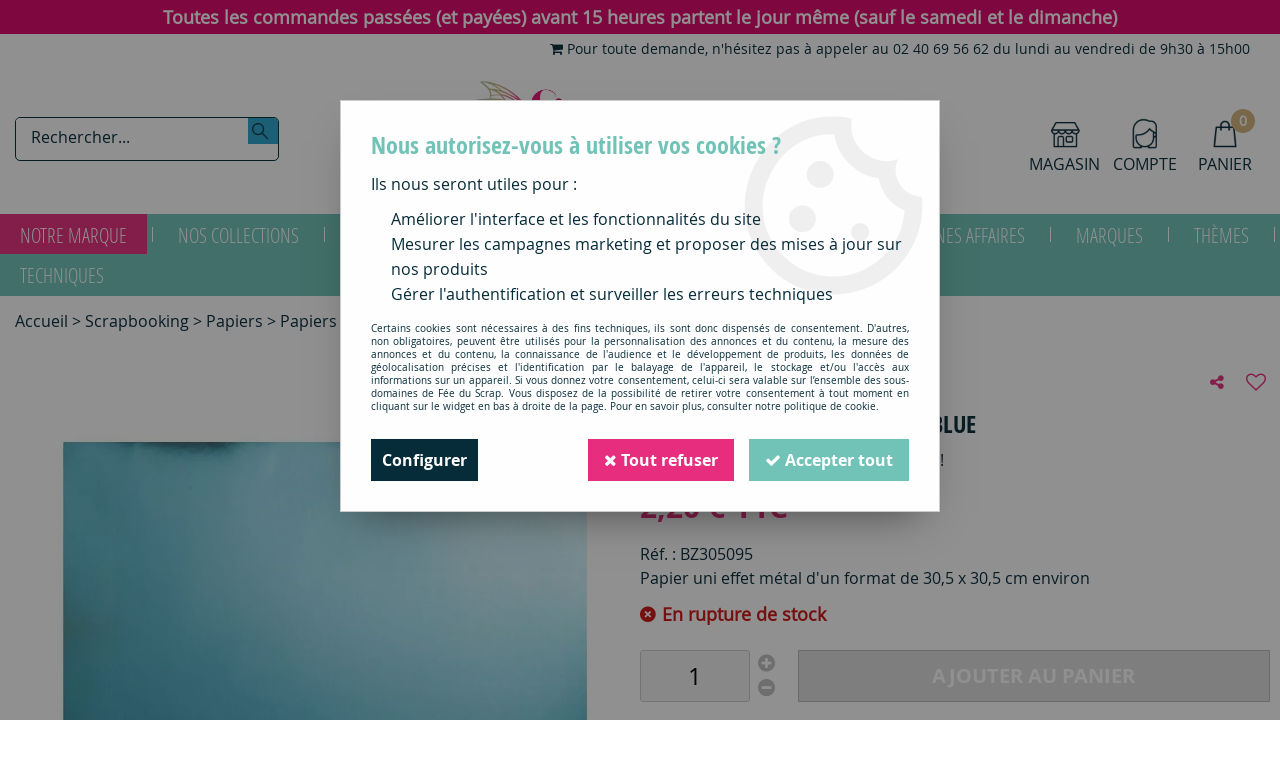

--- FILE ---
content_type: text/html; charset=iso-8859-1
request_url: https://www.feeduscrap.fr/Bazzill-Foil-Cardstock-BZ305095/
body_size: 24165
content:
<!doctype html><html itemscope="" itemtype="http://schema.org/WebPage" lang="fr"><head>
	<title>Bazzill Foil Cardstock Baby BlueBazzill F&eacute;e du Scrap</title><meta http-equiv="Content-Type" content="text/html; charset=iso-8859-1" /><meta name="description" lang="fr" content="Papier uni effet métal d'un format de 30,5 x 30,5 cm environ" /><meta name="keywords" xml:lang="fr" content="" />
<meta http-equiv="content-language" content="fr" /><meta name="language" content="fr" /><meta name="globalsign-domain-verification" content="qTvQi1x95dKYQD4iuknShJmabrLryeIGujAvyp1JM9" /><meta name="p:domain_verify" content="6c80c053ac7581114627c732eb019ff5"/><meta http-equiv="X-UA-Compatible" content="IE=edge" /><meta property='og:image' content='https://www.feeduscrap.fr/upload/image/bazzill-foil-cardstock-baby-blue-p-image-122448-moyenne.jpg' />	   <link rel="apple-touch-icon" sizes="57x57" href="/favicons/favicon.57x57.png?1595524179" >
	   <link rel="apple-touch-icon" sizes="60x60" href="/favicons/favicon.60x60.png?1595524179" >
	   <link rel="apple-touch-icon" sizes="72x72" href="/favicons/favicon.72x72.png?1595524179" >
	   <link rel="apple-touch-icon" sizes="76x76" href="/favicons/favicon.76x76.png?1595524179" >
	   <link rel="apple-touch-icon" sizes="114x114" href="/favicons/favicon.114x114.png?1595524179" >
	   <link rel="apple-touch-icon" sizes="120x120" href="/favicons/favicon.120x120.png?1595524179" >
	   <link rel="apple-touch-icon" sizes="144x144" href="/favicons/favicon.144x144.png?1595524179" >
	   <link rel="apple-touch-icon" sizes="152x152" href="/favicons/favicon.152x152.png?1595524179" >
	   <link rel="apple-touch-icon" sizes="180x180" href="/favicons/favicon.180x180.png?1595524179" >
	   <link rel="icon" sizes="16x16" href="/favicons/favicon.16x16.png?1595524179" >
	   <link rel="icon" sizes="24x24" href="/favicons/favicon.24x24.png?1595524179" >
	   <link rel="icon" sizes="32x32" href="/favicons/favicon.32x32.png?1595524179" >
	   <link rel="icon" sizes="96x96" href="/favicons/favicon.96x96.png?1595524179" >
	   <link rel="icon" sizes="192x192" href="/favicons/favicon.192x192.png?1595524179" >
	   <link rel="manifest" href="/favicons/manifest.json">
	   <meta name="msapplication-TileImage" content="/favicons/favicon.png?1595524179" />
	   <meta name="msapplication-config" content="/favicons/browserconfig.xml"/>
		<base href="https://www.feeduscrap.fr/dhtml/" /><meta name="google-site-verification" content="_XB9h2TRoru8VqAJtvq5dC7csMJBDJMVZK6-GkFgryw" />	   <meta content="width=device-width, initial-scale=1, minimum-scale=1, maximum-scale=1, user-scalable=no" name="viewport">
			<meta name="format-detection" content="telephone=no">
	<link rel="canonical" href="https://www.feeduscrap.fr/Bazzill-Foil-Cardstock-BZ305095/" /><meta property="og:title" content="Bazzill Foil Cardstock Baby BlueBazzill F&eacute;e du Scrap" /><meta property="og:description" content="Papier uni effet m&eacute;tal d'un format de 30,5 x 30,5 cm environ" /><meta property="og:type" content="website" /><meta property="og:url" content="https://www.feeduscrap.fr/Bazzill-Foil-Cardstock-BZ305095/" /><meta property="og:site_name" content="Fée du Scrap" /><script type="text/javascript">
var param=new Object;

		function trad(name)
		{
			if(typeof(window.tTrad)=="undefined") {
				window.tTrad = new Array();
			}
			
			if(typeof(window.tTrad[name])!="undefined")
			{
				return window.tTrad[name];
			}
			else
			{
				  $.ajax({
				    url: "/ajax/get_traduction.php",
				    data: { 'name': name,
				    'fromweb':'web'},
				    async: false,
				    success: function(data) {
						window.tTrad[name] = data;
				    }
				  });

				return window.tTrad[name];
			}
		}
	   function tradn(name, n)
		{
			var sText = "";
			$.ajax({
				url: "/ajax/get_traduction.php",
				data: { 'name': name,
				'fromweb':'web', 'n': n},
				async: false,
				success: function(data) {
					sText = data;
				}
			});

			return sText;
		}var tTrad=[]
tTrad["16_client_actionco_lecture"]="Lecture";
tTrad["fermer_fenetre"]="Fermer la fenêtre";
tTrad["soit_un_total_de"]="Soit un total de";
tTrad["general_mmin_1"]="Jan";
tTrad["general_mmin_10"]="Oct";
tTrad["general_mmin_11"]="Nov";
tTrad["general_mmin_12"]="Dec";
tTrad["general_mmin_2"]="Fev";
tTrad["general_mmin_3"]="Mar";
tTrad["general_mmin_4"]="Avr";
tTrad["general_mmin_5"]="Mai";
tTrad["general_mmin_6"]="Juin";
tTrad["general_mmin_7"]="Juil";
tTrad["general_mmin_8"]="Aou";
tTrad["general_mmin_9"]="Sep";
tTrad["dimanche"]="Dimanche";
tTrad["lundi"]="Lundi";
tTrad["mardi"]="Mardi";
tTrad["mercredi"]="Mercredi";
tTrad["jeudi"]="Jeudi";
tTrad["vendredi"]="Vendredi";
tTrad["samedi"]="Samedi";
tTrad["tri_par"]="Trier par";
tTrad["prochaine_exec"]="Estimation de l'envoi suivant";
tTrad["prochaine_exec"]="Estimation de l'envoi suivant";
tTrad["prev"]="Pré";
tTrad["next"]="Suiv";
tTrad["filtre_effacer"]="Effacer";
tTrad["selectionner_une_taille"]="Vous devez <strong>faire votre sélection</strong> afin de pouvoir l'ajouter au panier";
tTrad["cet_article_nest_pas_commandable"]="Cet article n'est <strong>actuellement pas commandable</strong>, merci de votre compréhension";
tTrad["chargement_en_cours"]="Chargement en cours";
tTrad["reculer"]="Reculer";
tTrad["pause"]="Pause";
tTrad["stop"]="Stop";
tTrad["avancer"]="Avancer";
tTrad["chargement_en_cours"]="Chargement en cours";
tTrad["reculer"]="Reculer";
tTrad["pause"]="Pause";
tTrad["stop"]="Stop";
tTrad["avancer"]="Avancer";
tTrad["confirmation_du_numero_de_telephone"]="Confirmation du numéro de téléphone";
tTrad["veuillez_selectionner_un_point_relais"]="Veuillez sélectionner un Point Relais !";
tTrad["dimanche_min"]="Di";
tTrad["jeudi_min"]="Je";
tTrad["lundi_min"]="Lu";
tTrad["mardi_min"]="Ma";
tTrad["mercredi_min"]="Me";
tTrad["samedi_min"]="Sa";
tTrad["vendredi_min"]="Ve";
tTrad["mobile_accept_cgv"]="Pour finaliser votre commande, vous devez accépter les conditions générales de vente";
tTrad["captcha_invalide"]="Caractères invalides";
tTrad["pattern_general"]="Général";
tTrad["pattern_societe"]="Société";
tTrad["point_depense"]="point dépensé";
tTrad["n_articles_sur"]="{$n} article(s) sur";
tTrad["retrait_en_magasin"]="Retrait magasin";
tTrad["e_reservation"]="E-réservation";

var url_theme="../themes/html/";
var param=new Object;
</script>
<link href="/themes/html_responsive/fonts/bebasneue_bold-webfont.ttf" as="font" type="font/ttf" crossorigin><link href="/themes/html_responsive/fonts/bebasneue_bold-webfont.svg" as="font" type="font/svg" crossorigin><link href="/themes/html_responsive/fonts/bebasneue_bold-webfont.eot" as="font" type="font/eot" crossorigin><link href="/themes/html_responsive/fonts/bebasneue_bold-webfont.woff2" as="font" type="font/woff2" crossorigin><link href="/themes/html_responsive/fonts/bebasneue_bold-webfont.woff" as="font" type="font/woff" crossorigin><link href="/themes/html_responsive/fonts/bebasneue_regular-webfont.ttf" as="font" type="font/ttf" crossorigin><link href="/themes/html_responsive/fonts/bebasneue_regular-webfont.eot" as="font" type="font/eot" crossorigin><link href="/themes/html_responsive/fonts/bebasneue_regular-webfont.svg" as="font" type="font/svg" crossorigin><link href="/themes/html_responsive/fonts/bebasneue_regular-webfont.woff2" as="font" type="font/woff2" crossorigin><link href="/themes/html_responsive/fonts/bebasneue_regular-webfont.woff" as="font" type="font/woff" crossorigin><link href="/themes/html_responsive/fonts/Fragile-Regular.woff2" as="font" type="font/woff2" crossorigin><link href="/themes/html_responsive/fonts/Fragile-Regular.woff" as="font" type="font/woff" crossorigin><link href="/themes/html_responsive/fonts/Fragile-Regular.ttf" as="font" type="font/ttf" crossorigin><link href="/themes/html_responsive/fonts/muli-bold-webfont.ttf" as="font" type="font/ttf" crossorigin><link href="/themes/html_responsive/fonts/muli-bold-webfont.svg" as="font" type="font/svg" crossorigin><link href="/themes/html_responsive/fonts/muli-bold-webfont.eot" as="font" type="font/eot" crossorigin><link href="/themes/html_responsive/fonts/muli-bold-webfont.woff2" as="font" type="font/woff2" crossorigin><link href="/themes/html_responsive/fonts/muli-bold-webfont.woff" as="font" type="font/woff" crossorigin><link href="/themes/html_responsive/fonts/muli-webfont.ttf" as="font" type="font/ttf" crossorigin><link href="/themes/html_responsive/fonts/muli-webfont.svg" as="font" type="font/svg" crossorigin><link href="/themes/html_responsive/fonts/muli-webfont.woff2" as="font" type="font/woff2" crossorigin><link href="/themes/html_responsive/fonts/muli-webfont.eot" as="font" type="font/eot" crossorigin><link href="/themes/html_responsive/fonts/muli-webfont.woff" as="font" type="font/woff" crossorigin><link href="/themes/html_responsive/fonts/OpenSans-Bold-webfont.ttf" as="font" type="font/ttf" crossorigin><link href="/themes/html_responsive/fonts/OpenSans-Bold-webfont.svg" as="font" type="font/svg" crossorigin><link href="/themes/html_responsive/fonts/OpenSans-Bold-webfont.eot" as="font" type="font/eot" crossorigin><link href="/themes/html_responsive/fonts/OpenSans-Bold-webfont.woff" as="font" type="font/woff" crossorigin><link href="/themes/html_responsive/fonts/OpenSans-CondBold-webfont.eot" as="font" type="font/eot" crossorigin><link href="/themes/html_responsive/fonts/OpenSans-CondBold-webfont.woff" as="font" type="font/woff" crossorigin><link href="/themes/html_responsive/fonts/OpenSans-CondBold-webfont.svg" as="font" type="font/svg" crossorigin><link href="/themes/html_responsive/fonts/OpenSans-CondBold-webfont.ttf" as="font" type="font/ttf" crossorigin><link href="/themes/html_responsive/fonts/OpenSans-CondLight-webfont.eot" as="font" type="font/eot" crossorigin><link href="/themes/html_responsive/fonts/OpenSans-CondLight-webfont.ttf" as="font" type="font/ttf" crossorigin><link href="/themes/html_responsive/fonts/OpenSans-CondLight-webfont.woff" as="font" type="font/woff" crossorigin><link href="/themes/html_responsive/fonts/OpenSans-CondLight-webfont.svg" as="font" type="font/svg" crossorigin><link href="/themes/html_responsive/fonts/OpenSans-Regular-webfont.ttf" as="font" type="font/ttf" crossorigin><link href="/themes/html_responsive/fonts/OpenSans-Regular-webfont.svg" as="font" type="font/svg" crossorigin><link href="/themes/html_responsive/fonts/OpenSans-Regular-webfont.eot" as="font" type="font/eot" crossorigin><link href="/themes/html_responsive/fonts/OpenSans-Regular-webfont.woff" as="font" type="font/woff" crossorigin><link href="/themes/html_responsive/fonts/Roboto-Bold-webfont.eot" as="font" type="font/eot" crossorigin><link href="/themes/html_responsive/fonts/Roboto-Bold-webfont.woff" as="font" type="font/woff" crossorigin><link href="/themes/html_responsive/fonts/Roboto-Bold-webfont.svg" as="font" type="font/svg" crossorigin><link href="/themes/html_responsive/fonts/Roboto-Bold-webfont.ttf" as="font" type="font/ttf" crossorigin><link href="/themes/html_responsive/fonts/Roboto-Regular-webfont.ttf" as="font" type="font/ttf" crossorigin><link href="/themes/html_responsive/fonts/Roboto-Regular-webfont.svg" as="font" type="font/svg" crossorigin><link href="/themes/html_responsive/fonts/Roboto-Regular-webfont.woff" as="font" type="font/woff" crossorigin><link href="/themes/html_responsive/fonts/Roboto-Regular-webfont.eot" as="font" type="font/eot" crossorigin><link href="/themes/html_responsive/fonts/sourcesanspro-bold-webfont.eot" as="font" type="font/eot" crossorigin><link href="/themes/html_responsive/fonts/sourcesanspro-bold-webfont.woff" as="font" type="font/woff" crossorigin><link href="/themes/html_responsive/fonts/sourcesanspro-bold-webfont.ttf" as="font" type="font/ttf" crossorigin><link href="/themes/html_responsive/fonts/sourcesanspro-bold-webfont.svg" as="font" type="font/svg" crossorigin><link href="/themes/html_responsive/fonts/sourcesanspro-bold-webfont.woff2" as="font" type="font/woff2" crossorigin><link  href="https://www.feeduscrap.fr/themes/html/css/web.all.css?t=1766993478&p=admin_o8&r=1" rel="stylesheet" type="text/css" />
<link  href="https://www.feeduscrap.fr/themes/html/css/fiche_article.all.css?t=1698227258&p=admin_o8&r=1" rel="stylesheet" type="text/css" />
<link  href="https://www.feeduscrap.fr/themes/html_responsive/modeles/58/css/custom.all.css?t=1754911843&p=admin_o8&r=1" rel="stylesheet" type="text/css" />
<link  href="https://www.feeduscrap.fr/themes/html/css/spe.all.css?t=1597313269&p=admin_o8&r=1" rel="stylesheet" type="text/css" />
<link  href="https://www.feeduscrap.fr/themes/html/css/lib.all.css?t=1557403888&p=admin_o8&r=1" rel="stylesheet" type="text/css" />
<script src="../javascript/jquery-1.8.3.min+lazyload.js?t=1579794750" type="text/javascript"></script>			<style class="editor-css">
				.row:not(.expanded), .row:not(.expanded) .row:not(.expanded)
				{
					max-width:1380px !important;
				}
			</style>
			<script type="text/javascript">
		function del(){
			var texte = "Êtes-vous sûr de vouloir supprimer ?";
			return confirm(texte);
		}
    </script>
    	    <script type="text/javascript">
		// Redefine console.log()
		// {{{ COR : [TK15955]
		window.console.log = function (text) {};
		window.console.info = function (text) {};
		window.console.warn = function (text) {};
		window.console.error = function (text) {};
		window.dump=function(obj){};
		window.msg=function(obj){};
		// COR }}}
    </script>
    

	<script>
		/**
		* Envoi les informations dans le dataLayer avec le bon format (structure de données).
		*/
		function gtag()
		{
			// {{{ COR : [TK15976]
			window.dataLayer = window.dataLayer || [];
			if (window.dataLayer.length > 0)
			{
			window.dataLayer.push(arguments);
			}
			// COR }}}
		}

		/**
		* Mettre à jour le dataLayer avec les informations de consentement de l'utilisateur.
		*
		* @param object oConsent : Les consentements / cookies acceptés ou refusés.
		* @param string sMode : Mode initialisation (default) ou mise à jour (update).
		*/
		function sendGtmConsent(oConsent = {}, sMode = 'default')
		{
			gtag('consent', sMode, {
				// Cookies publicitaires
				'ad_storage'				: oConsent.ad_storage,
				// {{{ COR : [TK15999]
				// Cookies publicitaires (Google)
				'ad_user_data'				: oConsent.ad_user_data,
				// Cookies publicitaires (Personnalisées)
				'ad_personalization'		: oConsent.ad_personalization,
				// COR }}}
				// Cookies statistiques
				'analytics_storage'			: oConsent.analytics_storage,
				// Cookies techniques
				'functionality_storage'		: oConsent.functionality_storage,
				// Cookies de personnalisation
				'personalization_storage'	: oConsent.personalization_storage,
				// Cookies de sécurité
				'security_storage'			: oConsent.security_storage
			});
		}
	</script>
		<script>
		var iGtmAddEventGa4 = 0;
		var iVersionDataLayerGa4 = 1;
	</script>
	<script>
			var meesage_obligation = "(*) champs obligatoires";
			var j_1 = "Di", j_2 = "Lu", j_3 = "Ma",
			j_4 = "Me", j_5 = "Je", j_6 = "Ve",
			j_7 = "Sa";

			var jour_1 = "Dimanche"; var jour_2 = "Lundi"; var jour_3 = "Mardi";
			var jour_4 = "Mercredi"; var jour_5 = "Jeudi"; var jour_6 = "Vendredi";
			var jour_7 = "Samedi";

			var m_1 = "Jan", 	m_2 = "Fev",	m_3 = "Mar",
				m_4 = "Avr", 	m_5 = "mai",	m_6 = "Ju",
				m_7 = "Jui", 	m_8 = "Aou", 	m_9 = "Sep",
				m_10 = "Oct",	m_11 = "Nov",	m_12 = "Dec";

			var mois_1 = "janvier", 	mois_2 = "février", 	mois_3 = "mars",
				mois_4 = "avril", 	mois_5 = "mai", 		mois_6 = "juin",
				mois_7 = "juillet", 	mois_8 = "août",		mois_9 = "septembre",
				mois_10 = "octobre", 	mois_11 = "novembre", 	mois_12 = "décembre";

			var erreurs = { "mail" : "Vous devez inscrire une adresse e-mail valide (Ex : nom.prenom@fai.fr).",
							"alpha" : "Vous devez saisir uniquement des caractères alphabétiques.",
							"captcha" : "Ce champ est obligatoire.",
							"numeric" : "Vous devez saisir uniquement des chiffres.",
							"non_vide" : "Ce champ est obligatoire.",
							"confirm_password" : "Vous devez saisir deux fois le même mot de passe."
			};

			var infos = { 		"mail" : "Une adresse valide est de la forme : nom.prenom@fai.fr",
								"alpha" : "Vous devez saisir uniquement des caractères alphabétiques.",
								"captcha" : "En saisissant ce code, vous nous aidez à empêcher le spam et les enregistrements illégitimes.",
								"numeric" : "Vous devez saisir uniquement des chiffres.",
								"non_vide" : "Ce champ est obligatoire.",
								"confirm_password" : "En saisissant deux fois le même mot de passe nous vous en assurons la saisie correcte."
			};</script></head>
<body 
class="html_responsive modele_58
article_51829 
fiche_article 
os_mac nav_chrome rev_131
non_identifie
langue_1" 
data-responsive="1"
>
<div
class="off-canvas mobile_menu position-left  is-closed"
id="offCanvas" data-off-canvas data-transition="overlap"
data-content-scroll="true"
data-content-overlay="false"	>
<div class="row mobile_menu_header expanded align-middle">
<div class="column text-center">
<span class="mobile_menu_title" data-close data-default="Fée du Scrap">
Fée du Scrap
</span>
</div>
<div class="column mobile_menu_close shrink align-right text-right">
<span aria-hidden="true" data-close>
<i class="pop-close"></i>
</span>
</div>
</div>
<div class="row mobile_menu_content expanded">
<div class="column no-padding">
<ul class="menu vertical icons icon-left jq-drilldown drilldown">
<li class="mobile_menu_compte jq-drilldown-item is-drilldown-submenu-parent">
<a class="mobile_menu_compte_login d-block boutonHautLien" href="acces.php">
<span class="menu-picto"><i class="fa fa-user"></i></span>
<span>Compte</span>
</a>
</li>
<li class="mobile_menu_magasin">
<a class="mobile_menu_magasin_active d-block boutonHautLien" href="home.php?id=61372">
<span class="menu-picto"><i class="fa fa-map-marker"></i></span>
<span>Magasin</span>
</a>
</li>
<li class="mobile_menu_favoris">
<a class="d-block boutonHautLien" href="mes_favoris2.php">
<span class="menu-picto"><i class="fa fa-heart"></i></span>
<span>
Favoris
(<span data-favoris-count>0</span>)
</span>
</a>
</li>
<li class="mobile_menu_separator"></li>
<li class="mobile_menu_principal jq-drilldown-item
is-drilldown-submenu-parent	has-no-icon"
>
<a
class="d-block boutonHautLien jq-drilldown-link"
href="https://www.feeduscrap.fr/100-fee-du-scrap-c2113.html"
>
<span>Notre marque</span>
</a>
<ul class="nested menu jq-drilldown-menu submenu is-drilldown-submenu invisible drilldown-submenu-cover-previous">
<li class="mobile_menu_see_all_link">
<a
class="d-block boutonHautLien jq-drilldown-link"
href="https://www.feeduscrap.fr/100-fee-du-scrap-c2113.html"
>
<span>Voir "Notre marque"</span>
</a>
</li>
<li>
<span class="load-page" data-id="61320" data-language="1" data-exclude_web="1"></span>
</li>
</ul>
</li>
<li class="mobile_menu_principal jq-drilldown-item
is-drilldown-submenu-parent	has-no-icon"
>
<a
class="d-block boutonHautLien jq-drilldown-link"
href="https://www.feeduscrap.fr/100-fee-du-scrap/collections-completes-c2589.html"
>
<span>Nos collections</span>
</a>
<ul class="nested menu jq-drilldown-menu submenu is-drilldown-submenu invisible drilldown-submenu-cover-previous">
<li class="mobile_menu_see_all_link">
<a
class="d-block boutonHautLien jq-drilldown-link"
href="https://www.feeduscrap.fr/100-fee-du-scrap/collections-completes-c2589.html"
>
<span>Voir "Nos collections"</span>
</a>
</li>
<li>
<span class="load-page" data-id="61321" data-language="1" data-exclude_web="1"></span>
</li>
</ul>
</li>
<li class="mobile_menu_principal jq-drilldown-item
is-drilldown-submenu-parent	has-icon"
>
<a
class="d-block boutonHautLien jq-drilldown-link"
href="https://www.feeduscrap.fr/scrapbooking-c2278.html"
>
<span class="menu-picto"><i class="fa fa-star"></i></span>
<span>Tous les produits</span>
</a>
<ul class="nested menu jq-drilldown-menu submenu is-drilldown-submenu invisible drilldown-submenu-cover-previous">
<li class="mobile_menu_see_all_link">
<a
class="d-block boutonHautLien jq-drilldown-link"
href="https://www.feeduscrap.fr/scrapbooking-c2278.html"
>
<span>Voir "Tous les produits"</span>
</a>
</li>
<li>
<span class="load-page" data-id="62096" data-language="1" data-exclude_web="1"></span>
</li>
</ul>
</li>
<li class="mobile_menu_principal jq-drilldown-item
is-drilldown-submenu-parent	has-no-icon"
>
<a
class="d-block boutonHautLien jq-drilldown-link"
href="https://www.feeduscrap.fr/nouveautes-m60179.html"
>
<span>Nouveautés</span>
</a>
<ul class="nested menu jq-drilldown-menu submenu is-drilldown-submenu invisible drilldown-submenu-cover-previous">
<li class="mobile_menu_see_all_link">
<a
class="d-block boutonHautLien jq-drilldown-link"
href="https://www.feeduscrap.fr/nouveautes-m60179.html"
>
<span>Voir "Nouveautés"</span>
</a>
</li>
<li>
<span class="load-page" data-id="61324" data-language="1" data-exclude_web="1"></span>
</li>
</ul>
</li>
<li class="mobile_menu_principal jq-drilldown-item
is-drilldown-submenu-parent	has-no-icon"
>
<a
class="d-block boutonHautLien jq-drilldown-link"
href="https://www.feeduscrap.fr/kits-c57.html"
>
<span>Kits</span>
</a>
<ul class="nested menu jq-drilldown-menu submenu is-drilldown-submenu invisible drilldown-submenu-cover-previous">
<li class="mobile_menu_see_all_link">
<a
class="d-block boutonHautLien jq-drilldown-link"
href="https://www.feeduscrap.fr/kits-c57.html"
>
<span>Voir "Kits"</span>
</a>
</li>
<li>
<span class="load-page" data-id="61879" data-language="1" data-exclude_web="1"></span>
</li>
</ul>
</li>
<li class="mobile_menu_principal jq-drilldown-item
is-drilldown-submenu-parent	has-no-icon"
>
<a
class="d-block boutonHautLien jq-drilldown-link"
href="https://www.feeduscrap.fr/apprendre-et-sinspirer-c3190.html"
>
<span>Apprendre</span>
</a>
<ul class="nested menu jq-drilldown-menu submenu is-drilldown-submenu invisible drilldown-submenu-cover-previous">
<li class="mobile_menu_see_all_link">
<a
class="d-block boutonHautLien jq-drilldown-link"
href="https://www.feeduscrap.fr/apprendre-et-sinspirer-c3190.html"
>
<span>Voir "Apprendre"</span>
</a>
</li>
<li>
<span class="load-page" data-id="61379" data-language="1" data-exclude_web="1"></span>
</li>
</ul>
</li>
<li class="mobile_menu_principal jq-drilldown-item
is-drilldown-submenu-parent	has-no-icon"
>
<a
class="d-block boutonHautLien jq-drilldown-link"
href="https://www.feeduscrap.fr/bonnes-affaires-c2989.html"
>
<span>Bonnes Affaires</span>
</a>
<ul class="nested menu jq-drilldown-menu submenu is-drilldown-submenu invisible drilldown-submenu-cover-previous">
<li class="mobile_menu_see_all_link">
<a
class="d-block boutonHautLien jq-drilldown-link"
href="https://www.feeduscrap.fr/bonnes-affaires-c2989.html"
>
<span>Voir "Bonnes Affaires"</span>
</a>
</li>
<li>
<span class="load-page" data-id="61962" data-language="1" data-exclude_web="1"></span>
</li>
</ul>
</li>
<li class="mobile_menu_principal jq-drilldown-item
is-drilldown-submenu-parent	has-no-icon"
>
<a
class="d-block boutonHautLien jq-drilldown-link"
href="https://www.feeduscrap.fr/nos-marques-c1962.html"
>
<span>Marques</span>
</a>
<ul class="nested menu jq-drilldown-menu submenu is-drilldown-submenu invisible drilldown-submenu-cover-previous">
<li class="mobile_menu_see_all_link">
<a
class="d-block boutonHautLien jq-drilldown-link"
href="https://www.feeduscrap.fr/nos-marques-c1962.html"
>
<span>Voir "Marques"</span>
</a>
</li>
<li>
<span class="load-page" data-id="61322" data-language="1" data-exclude_web="1"></span>
</li>
</ul>
</li>
<li class="mobile_menu_principal jq-drilldown-item
is-drilldown-submenu-parent	has-no-icon"
>
<a
class="d-block boutonHautLien jq-drilldown-link"
href="https://www.feeduscrap.fr/themes-c2380.html"
>
<span>Thèmes</span>
</a>
<ul class="nested menu jq-drilldown-menu submenu is-drilldown-submenu invisible drilldown-submenu-cover-previous">
<li class="mobile_menu_see_all_link">
<a
class="d-block boutonHautLien jq-drilldown-link"
href="https://www.feeduscrap.fr/themes-c2380.html"
>
<span>Voir "Thèmes"</span>
</a>
</li>
<li>
<span class="load-page" data-id="61319" data-language="1" data-exclude_web="1"></span>
</li>
</ul>
</li>
<li class="mobile_menu_principal jq-drilldown-item
is-drilldown-submenu-parent	has-no-icon"
>
<a
class="d-block boutonHautLien jq-drilldown-link"
href="https://www.feeduscrap.fr/univers-techniques-c2768.html"
>
<span>Techniques</span>
</a>
<ul class="nested menu jq-drilldown-menu submenu is-drilldown-submenu invisible drilldown-submenu-cover-previous">
<li class="mobile_menu_see_all_link">
<a
class="d-block boutonHautLien jq-drilldown-link"
href="https://www.feeduscrap.fr/univers-techniques-c2768.html"
>
<span>Voir "Techniques"</span>
</a>
</li>
<li>
<span class="load-page" data-id="61326" data-language="1" data-exclude_web="1"></span>
</li>
</ul>
</li>
<li class="mobile_menu_separator"></li>
<li class="mobile_menu_secondaire">
<div class="row">
<style>
.top-link-item-61382 > a.lienHaut
{
}
.top-link-item-61382:hover > a.lienHaut
{
}
</style>
<div class="column small-12 large-shrink small-only-no-padding medium-only-no-padding top-link-item-61382"
>
<a
href="https://www.feeduscrap.fr/nous-contacter-m1022.html"
class="lienHaut d-block"
>
<span class="menu-picto hide-for-small-only"><i class="fa fa-shopping-cart"></i></span>
<span class='menu-picto show-for-small-only'><i class="fa fa-shopping-cart"></i></span>
<span>Pour toute demande, n'hésitez pas à appeler au 02 40 69 56 62 du lundi au vendredi de 9h30 à 15h00</span>
</a>
</div>
</div>
</li>
<li class="mobile_menu_separator"></li>
</ul>
</div>
</div>
</div>
<div class="off-canvas-content" data-off-canvas-content>
<script type="text/javascript">
//Traitement asynchrone de google plus
(function() {
var po = document.createElement('script'); po.type = 'text/javascript'; po.async = true;
po.src = 'https://apis.google.com/js/plusone.js';
var s = document.getElementsByTagName('script')[0]; s.parentNode.insertBefore(po, s);
})();
</script>
<script>
//Traitement asynchrone de twitter
(function() {
var ga = document.createElement('script');
ga.type = 'text/javascript';
ga.async = true;
ga.src = 'http://platform.twitter.com/widgets.js';
if (window.location.protocol == "https:")
ga.src = 'https://platform.twitter.com/widgets.js';
var s = document.getElementsByTagName('script')[0]; s.parentNode.insertBefore(ga, s);
})();
</script>
<script>
//Traitement asynchrone de facebook
(function() {
var ga = document.createElement('script');
ga.type = 'text/javascript';
ga.async = true;
ga.src = 'http://connect.facebook.net/fr_FR/all.js#xfbml=1';
if (window.location.protocol == "https:")
ga.src = 'https://connect.facebook.net/fr_FR/all.js#xfbml=1';
var s = document.getElementsByTagName('script')[0]; s.parentNode.insertBefore(ga, s);
})();
</script>
<div id="curseur" class="infobulle"></div>
<div id="cont-popup-ap">
<div id="popup-ap">
<div id="border-trans"></div>
<div id="ap-cont"></div>
</div>
</div>
<div class="jq_div_aff_cookies_disclaimer">
<div class="reveal  modal-container " id="cookieDisclaimerPopup" data-reveal
data-close-on-click="" data-overlay="1" data-close-on-esc=""
data-animation-in="fade-in fast"	data-animation-out="fade-out fast"	>
<div class="modal-title">
<div class="row  no-margin no-padding align-top">
<div class="column modal-title-text">
</div>
</div>
</div>
<div class="modal-content margin-top-15">
<a id="ouvrirPopup"></a>
<div id="wookiesDisclaimer">
<!--AFFICHAGE GENERAL-->
<div class="row collapse align-center" id="divCookiesGeneral">
<div class="column small-12 titrePopup"><h3>Nous autorisez-vous à utiliser vos cookies ?</h3></div>
<div class="column small-12 texteIntro">
<p>Ils nous seront utiles pour :</p>
<ul>
<li>Am&eacute;liorer l'interface et les fonctionnalit&eacute;s du site</li>
<li>Mesurer les campagnes marketing et proposer des mises &agrave; jour sur nos produits</li>
<li>G&eacute;rer l'authentification et surveiller les erreurs techniques</li>
</ul>
</div>
<div class="column small-12 texteMentionsLegales">
<p>Certains cookies sont nécessaires à des fins techniques, ils sont donc dispensés de consentement. D'autres, non obligatoires, peuvent être utilisés pour la personnalisation des annonces et du contenu, la mesure des annonces et du contenu, la connaissance de l'audience et le développement de produits, les données de géolocalisation précises et l'identification par le balayage de l'appareil, le stockage et/ou l'accès aux informations sur un appareil. Si vous donnez votre consentement, celui-ci sera valable sur l’ensemble des sous-domaines de Fée du Scrap. Vous disposez de la possibilité de retirer votre consentement à tout moment en cliquant sur le widget en bas à droite de la page. Pour en savoir plus, consulter notre politique de cookie.</p>
</div>
<div class="column small-12">
<div class="row collapse align-justify">
<div class="column small-12 medium-shrink">
<a class="btn configBouton full-width" id="cmp_configurer">Configurer</a>
</div>
<div class="column small-12 medium-expand">
<div class="row align-justify medium-align-right">
<div class="column shrink small-only-no-padding">
<a class="btn-secondary AcceptAllBouton" href="javascript:;" onclick="userCookieChoice('0')"><i class="fa fa-times"></i> Tout refuser</a>
</div>	
<div class="column shrink text-right no-padding">	
<a class="btn-primary full-width AcceptAllBouton" href="javascript:;" onclick="userCookieChoice('1');"><i class="fa fa-check"></i> Accepter tout</a>
</div>
</div>
</div>
</div>
</div>
</div>
<!--AFFICHAGE CONFIGURATION-->
<div id="divCookiesConfig" style="display: none">
<div class="row collapse divCookiesConfigHeader">
<div class="column small-12 text-left retourBouton">	
<a id="retourDivCookiesGeneral"><i class="fa fa-angle-left"></i> <u>Retour</u></a>
</div>
<div class="column small-12 titrePopup"><h3>Détails des cookies présents sur le site</h3></div>
<!--BOUTONS-->
<div class="column small-12">
<div class="row align-justify medium-align-left">
<div class="column shrink no-padding">
<a class="btn-secondary RefuseAllBouton" id="cmp_refuse_all"><i class="fa fa-times"></i> Tout refuser</a>
</div>
<div class="column shrink small-only-no-padding">
<a class="btn-primary AcceptAllBouton" id="cmp_accept_all"><i class="fa fa-check"></i> Accepter tout</a>
</div>
</div>
</div>
</div>
<div class="row collapse small-12 divCookiesConfigContent">
<!--REGLER LA HAUTEUR POUR AVOIR 3 TYPES DE COOKIES AFFICHES-->
<div class="column small-12">
<div class="listeTypeCookies row collapse" id="listeTypeCookies">
<!--COOKIES NECESSAIRES-->
<div class="column small-12 listeTypeCookiesBloc">
<div class="row collapse align-top align-justify">
<div class="column shrink">
<label for="cookies_tech" class="cmpTitre">
Nécessaires
</label>
</div>
<div class="column shrink">
<label class="checkboxSwitch">
<input type="checkbox" class="no-margin cmpBouton" id="cookies_tech" checked disabled />
<span></span>
</label>
</div>
</div>
<p class="cmpDetails">Les cookies nécessaires sont utiles au bon fonctionnement du site. Ils permettent de réaliser des fonctions de base comme la navigation de page et l'accès aux zones sécurisées du site web. Le site web ne peut pas fonctionner correctement sans ces cookies.</p>
</div>
<!--COOKIES PERSONNALISATION-->
<div class="column small-12 listeTypeCookiesBloc">
<div class="row collapse align-top align-justify">
<div class="column shrink">
<label for="cookies_perso" class="cmpTitre">
Personnalisation
</label>
</div>
<div class="column shrink">
<label class="checkboxSwitch">
<input type="checkbox" class="no-margin cmpBouton" id="cookies_perso" onchange="userCookieTypeChoice('cookies_perso');"
onclick="userCookieTypeChoice('cookies_perso');"  />
<span></span>
</label>
</div>
</div>
<p class="cmpDetails">Les cookies de personnalisation permettent à un site web de retenir des informations qui modifient la manière dont le site se comporte ou s’affiche, comme votre langue préférée ou la région dans laquelle vous vous situez.</p>
</div>
<!--COOKIES STATISTIQUES-->
<div class="column small-12 listeTypeCookiesBloc">
<div class="row collapse align-top align-justify">
<div class="column shrink">
<label for="cookies_stat" class="cmpTitre">
Statistiques
</label>
</div>
<div class="column shrink">
<label class="checkboxSwitch">
<input type="checkbox" class="no-margin cmpBouton" id="cookies_stat" onchange="userCookieTypeChoice('cookies_stat');"
onclick="userCookieTypeChoice('cookies_stat');"  />
<span></span>
</label>
</div>
</div>
<p class="cmpDetails">Les cookies marketing aident les propriétaires du site web, par la collecte et la communication d'informations de manière anonyme, à comprendre comment les visiteurs interagissent avec les sites web.</p>
</div>
<!--COOKIES PUBLICITAIRES-->
<div class="column small-12 listeTypeCookiesBloc">
<div class="row collapse align-top align-justify">
<div class="column shrink">
<label for="cookies_pub" class="cmpTitre">
Marketing
</label>
</div>
<div class="column shrink">
<label class="checkboxSwitch">
<input type="checkbox" class="no-margin cmpBouton" id="cookies_pub" onchange="userCookieTypeChoice('cookies_pub');"
onclick="userCookieTypeChoice('cookies_pub');"  />
<span></span>
</label>
</div>
</div>
<p class="cmpDetails">Les cookies statistiques permettent le suivi des visiteurs sur le site. Ils ont pour but de vous proposer un ciblage publicitaire plus pertinent et donc plus intéressant pour les éditeurs et les annonceurs.</p>
</div>
<!--COOKIES AUTRES-->
<div class="column small-12 listeTypeCookiesBloc">
<div class="row collapse align-top align-justify">
<div class="column shrink">
<label for="cookies_secu" class="cmpTitre">
Autres
</label>
</div>
<div class="column shrink">
<label class="checkboxSwitch">
<input type="checkbox" class="no-margin cmpBouton" id="cookies_secu" onchange="userCookieTypeChoice('cookies_secu');"
onclick="userCookieTypeChoice('cookies_secu');"  />
<span></span>
</label>
</div>
</div>
<p class="cmpDetails">Ce sont les cookies qui n'entrent  dans aucune des catégories ci-dessus ou qui n'ont pas encore été classés.</p>
</div>
</div>
</div>
</div> 
<div class="row collapse small-12 divCookiesConfigFooter">
<!--CONFIRMER SELECTION-->
<div class="column small-12">
<div class="row collapse align-right">
<div class="column small-12 large-shrink">
<a class="btn-primary AcceptAllBouton full-width" href="javascript:;" onclick="userCookieChoice('2');">
<i class="fa fa-check" aria-hidden="true"></i> Confirmer la sélection
</a>
</div>
</div>
</div>
</div>
</div>
</div>	
</div>
</div>
<script>
$(document).ready(function()
{
$('').on('click', function(){
$('#cookieDisclaimerPopup').foundation('open');
});
if (typeof bindLazyLoading == 'function')
{
$('#cookieDisclaimerPopup').on('open.zf.reveal', function()
{
bindLazyLoading($(this)[0].querySelectorAll('img[loading="lazy"]'));
});
}
});
</script>
</div>
<div class="reveal large modal-container " id="modalSearchAutocomplete" data-reveal
data-close-on-click="1" data-overlay="1" data-close-on-esc=""
data-animation-in="fade-in fast"	data-animation-out="fade-out fast"	>
<div class="modal-title">
<div class="row  no-margin no-padding align-top">
<div class="column modal-title-text">
Rechercher...
</div>
<div class="column shrink align-right text-right no-padding">
<button class="position-relative" data-close aria-label="Close modal" type="button">
<span aria-hidden="true">
<i class="pop-close">&nbsp;</i>
</span>
</button>
</div>
</div>
</div>
<div class="modal-content margin-top-15">
<div class="row align-middle align-center">
<div class="column small-12 margin-bottom-15 medium-expand Head_recherche_container">
<form action="dhtml/resultat_recherche.php" method="get" name="form_recherche_autocomplete" class="row collapse expanded align-middle Head_recherche">
<div class="column small-12">
<div class="input-group no-margin">
<input name="keywords" autocomplete="off" type="text" class="recherche_deluxe_input no-margin input-text-search" value="" maxlength="255" />
<div class="input-group-button">
<input name="ok" type="submit" value="&nbsp;" class="button Head_rechBouton" />
<i class="fa fa-spinner fa-spin hide"></i>
</div>
</div>
</div>
</form>
</div>
</div>
<div class="row search_deluxe_bloc">
<div class="column no-result hide">
<span>Aucune correspondance trouvée</span>
</div>
<div class="column search_deluxe">
<div class="row search_deluxe_content">
<div class="column small-12 medium-8 resultat">
<div class="row no-margin no-padding resultat_article margin-right-10">
<div class="column small-12 padded-columns">
<div class="row align-middle">
<div class="column small-12 no-padding small-text-left large-collapse medium-expand titre">
Produits correspondants
</div>
<div class="column small-12 medium-shrink small-text-left medium-text-right title-nb-product no-padding">
<a class="jq-search-more" href="">Voir les <span class="nb_product"></span> résultats <i class="fa fa-angle-right"></i></a>
</div>
</div>
</div>
<div class="column small-12 padded-columns">
<div class="row align-middle liste_article"></div>
</div>
</div>
<div class="row resultat_categorie no-margin no-padding">
<div class="column small-12 padded-columns">
<div class="row align-middle">
<div class="column small-12 titre no-padding">
Catégories
</div>
</div>
</div>
<div class="column small-12 padded-columns">
<ul class="liste_categorie"></ul>
</div>
</div>
</div>
<div class="column small-12 medium-4 suggestion_historique">
<div class="row suggests no-margin">
<div class="column small-12 padded-columns">
<div class="row align-middle">
<div class="column small-12 no-padding small-text-left large-collapse medium-expand titre">
Vous recherchez...
</div>
</div>
</div>
<div class="column small-12 padded-columns">
<div class="row list_suggests"></div>
</div>
</div>
<div class="row historique no-margin">
<div class="column small-12 padded-columns">
<div class="row align-middle">
<div class="column small-12 no-padding small-text-left large-collapse medium-expand titre">
Historique de recherche
</div>
</div>
</div>
<div class="column small-12 padded-columns">
<div class="row list_history"></div>
</div>
</div>
</div>
</div>
</div>
</div>
</div>
</div>
<script>
$(document).ready(function()
{
if (typeof bindLazyLoading == 'function')
{
$('#modalSearchAutocomplete').on('open.zf.reveal', function()
{
bindLazyLoading($(this)[0].querySelectorAll('img[loading="lazy"]'));
});
}
});
</script>
<div id='boite_message_boite' style='display:none; z-index:2000000000; width:300px; '> </div>
<div id='boite_message_fond' style='position:absolute;display:block; z-index:1000000000; top:0px;left:0px;width:0px;height:0px; background-color:#ffffff;filter :alpha(opacity=0);opacity:0;'>
<input type="hidden" id="id_menu_en_cours" value="51829" />
</div>
<div class="fond-page" name="top">
<div id="preHeader" class="no-margin">
<div class="preHeader_contenu">
<style>.id-usr-i6mv{padding-right:0 !important;padding-left:0 !important;background-color:#dc0569;}.id-usr-ik0j{text-align:center !important;padding-top:5px !important;padding-bottom:5px !important;}.id-usr-i8cql{color:#ffffff !important;font-size:12px !important;}@media (min-width: 64em){.id-usr-i8cql{font-size:16px !important;}};</style>	<div
class="row-template row no-margin expanded  id-usr-iv3y  margin-0-auto"	data-uniqid="1591277903"
>
<div
class="column-template no-margin  id-usr-i6mv  column small-12 medium-expand flex-dir-column"	data-uniqid="1591277853"
>
<div
class="row-template row no-margin  id-usr-i7w4  margin-0-auto"	data-uniqid="1591277841"
>
<div
class="column-template no-margin  id-usr-ik0j  column small-12 medium-expand flex-dir-column"	data-uniqid="1591277838"
>
<div
class="text-template row no-margin  id-usr-i8cql"	data-uniqid="1591277877"
>
<div class="column no-padding small-12
">
<div class="row collapse
template-content	">
<div class="column">
<div  class="text-template-content ">
<p style="text-align: center;"><span style="font-size: 18px;"><strong>Toutes les commandes pass&eacute;es (et pay&eacute;es) avant 15 heures partent le jour m&ecirc;me (sauf le samedi et le dimanche)</strong></span></p>	</div>
</div>
</div>
</div>
</div>
</div>
</div>
</div>
</div>
</div>
</div>
<header id="header-head-fond" class="Head_fond">
<div data-sticky-container class="hide-for-large">
<div id="small-header" class="row align-middle"
>
<div class="column small-12">
<div class="row collapse expanded align-middle">
<div class="column shrink colonne-small-menu">
<button type="button" data-toggle="offCanvas" style="cursor: pointer">
<i class="fa fa-bars fa-2x"></i>
</button>
</div>
<div class="column colonne-small-logo">
<a href="https://www.feeduscrap.fr/" id="id_accueil">
<img class="head_small_logo" src="/themes/html_responsive/modeles/58/img/logo/logo_mobile_1.png" alt="https://www.feeduscrap.fr/" title="https://www.feeduscrap.fr/"/>
</a>
</div>
<div class="column shrink colonne-small-recherche">
<div class="head_item">
<a href="#">
<div class="head_item_picto d-block button-search">
<img data-lazy="/themes/html_responsive/modeles/58/img/public/btn-recherche.png" loading="lazy" onload="bindLazyLoading(this);" />
</div>
</a>
</div>
</div>
<div class="column shrink colonne-small-panier">
<div class="Head_panier head_item">
<div id="refresh_panier_header_mobile" class="d-block" data-cart-count>
<a href="panier.php">
<div class="head_item_badge highlight" data-cart-count>
0
</div>
<span class="d-block head_item_picto Head_panier_new">
<img data-lazy="/themes/html_responsive/modeles/58/img/public/picto-panier.png" loading="lazy" onload="bindLazyLoading(this);" />
</span>
<span class="d-block head_item_title show-for-large">
Panier
</span>
</a>
</div>
</div>
</div>
</div>
</div>
</div>
</div>
<div data-sticky-container class="show-for-large Head row expanded 
no-phrase	 no-share"
id="large-header">
<div class="column small-12 no-padding" 
data-sticky	data-options="marginTop:0;" data-top-anchor="start-sticky-menu"
data-sticky-on="large"
>
<div class="row collapse">
<div class="Head_topFond column small-12">
<div class="Head_top row align-justify">
<div class="Head_divers column  text-right">
<div class="Head_liens row expanded align-right align-middle">
<style>
.top-link-item-61382 > a.lienHaut
{
}
.top-link-item-61382:hover > a.lienHaut
{
}
</style>
<div class="column small-12 large-shrink small-only-no-padding medium-only-no-padding top-link-item-61382"
>
<a
href="https://www.feeduscrap.fr/nous-contacter-m1022.html"
class="lienHaut d-block"
>
<span class="menu-picto hide-for-small-only"><i class="fa fa-shopping-cart"></i></span>
<span class='menu-picto show-for-small-only'><i class="fa fa-shopping-cart"></i></span>
<span>Pour toute demande, n'hésitez pas à appeler au 02 40 69 56 62 du lundi au vendredi de 9h30 à 15h00</span>
</a>
</div>
</div>
</div>
</div>
</div>
<div
class="Head_bandeauMenu column small-12"
>
<div class="Head_bandeauFond" id="start-sticky-menu">
<div class="row align-middle">
<div class="column large-4 colonne-large-recherche">
<div class="row expanded align-left align-middle collapse position-relative">
<div class="column small-8 Head_recherche_container text-right">
<div class="Head_recherche" id="head-recherche">
<form class="row collapse expanded align-middle" action="https://www.feeduscrap.fr/dhtml/resultat_recherche.php" method="get" name="form_recherche">
<div class="column small-12">
<div class="input-group no-margin button-search">
<input
name="keywords"
type="text"
maxlength="255"
placeholder="Rechercher..."
value=""
id="keywords_searchbar"
class="input-group-field input-text-search column no-margin"
autocomplete="keywords_searchbar"
>
<button type="submit" class="button Head_rechBouton" value=""></button>
</div>
</div>
<div id="search-autocomplete" class="column small-12">
</div>
</form>
</div>
</div>
</div>
</div>
<div class="column large-4 text-center colonne-large-logo">
<div class="Head_logo d-flex align-center-middle">
<a href="https://www.feeduscrap.fr/" id="id_accueil">
<img class="head_large_logo" data-lazy="/themes/html_responsive/modeles/58/img/logo/logo_header_1.png" alt="https://www.feeduscrap.fr/" title="https://www.feeduscrap.fr/" loading="lazy" onload="bindLazyLoading(this)"/>
</a>
</div>
</div>
<div class="column head_item_container large-4 colonne-large-pictos">
<div class="row expanded collapse align-right">
<div class="Head_magasin head_item column shrink bloc-on-shop-head">
<div class="head_item_picto Head_magasinPicto"></div>
<div class="head_item_title">
Magasin
</div>
<div class="Head_magasinSurvol head_item_block">
<style>@media (min-width: 64em){.id-usr-i1c4{padding-top:15px !important;padding-bottom:15px !important;}.id-usr-itj7{margin-top:15px !important;margin-bottom:5px !important;}.id-usr-i7qb{font-size:18px !important;font-family:opensansregular !important;}.id-usr-5ed8e01f2324b{font-size:14px !important;font-family:opensansregular !important;}.id-usr-5ed8e01f2331c{text-align:center !important;}};</style>	<div
class="row-template row no-margin  id-usr-5ed8e01f233d8  margin-0-auto"	data-uniqid="1591273406"
>
<div
class="column-template no-margin  id-usr-5ed8e01f2331c  column small-12 medium-expand flex-dir-column"	data-uniqid="1591273396"
>
<div
class="text-template row no-margin  id-usr-5ed8e01f2324b"	data-uniqid="1591273399"
>
<div class="column no-padding small-12
">
<div class="row collapse
template-content	">
<div class="column">
<div  class="text-template-content ">
<p>Notre boutique de Saint S&eacute;bastien sur Loire vous accueille maintenant du mardi au vendredi, le matin ou l'apr&egrave;s-midi. Pensez &agrave; regarder le <a href="https://www.feeduscrap.fr/horaires-magasin-physique-m61372.html">planning</a> avant chacune de vos visites :)</p>	</div>
</div>
</div>
</div>
</div>
<span   class="button-component  id-usr-itj7  bouton5 text-center" 
data-uniqid="1596712197" 	>
<a
href="https://www.feeduscrap.fr/horaires-magasin-physique-m61372.html"
>
Plus d'infos ici	</a>
</span>
</div>
</div>
</div>
</div>
<div class="Head_favoris head_item column shrink" id="picto-favoris-header" onClick="window.location.href='mes_favoris2.php'"
data-hover="/themes/html_responsive/modeles/58/img/public/picto-favoris_hover.png" data-hover-item=".Head_favoris img">
<div class="head_item_badge highlight" data-favoris-count>
0
</div>
<span class="d-block head_item_picto">
<img data-lazy="/themes/html_responsive/modeles/58/img/public/picto-favoris.png" loading="lazy" onload="bindLazyLoading(this);"/>
</span>
<div class="head_item_title">
Favoris
</div>
</div>
<div class="Head_compte head_item column shrink" id="picto-compte-header"
data-hover="/themes/html_responsive/modeles/58/img/public/picto-compte_hover.png" data-hover-item=".Head_comptePicto_new img">
<a href="acces.php">
<span class="d-block head_item_picto Head_comptePicto_new">
<img data-lazy="/themes/html_responsive/modeles/58/img/public/picto-compte.png" loading="lazy" onload="bindLazyLoading(this);"/>
</span>
<span class="d-block head_item_title">
Compte
</span>
</a>
<div class="head_item_block">
<div class="row collapse">
<div class="head_item_block_title column">Se connecter</div>
</div>
<form class="row collapse" action="/dhtml/acces.php" method="post" name="form_compte" style="min-width: 300px">
<div class="column small-12">
<input class="" name="acces_mail" type="text" id="acces_mail" placeholder="Votre E-mail" />
</div>
<div class="column small-12">
<input class="" name="acces_password" type="password" id="acces_password" placeholder="Mot de passe">
</div>
<p>
<div class="column small-12">
<div class="row align-middle collapse">
<div class="column text-center">
<input type="submit" class="hide">
<span class="bouton5">
<a href="javascript:document.form_compte.submit();">
Connexion
</a>
</span>
</div>
</div>
</div>
</form>
<div class="row collapse align-justify margin-top-10">
<div class="column shrink">
<i class="fa fa-angle-right"></i> <a class="a-link-connexion" href="https://www.feeduscrap.fr/dhtml/mdp_oublie.php" id="id_oubli_password">Mot de passe oublié ?</a>
</div>
<div class="column shrink">
<i class="fa fa-angle-right"></i> <a id="id_creer_compte" class="a-link-connexion" href="dhtml/compte.php">Créer un compte</a>
</div>
</div>
</div>
</div>
<div class="Head_panier head_item column shrink no-hover" id="cont-panier-header" 
data-hover="/themes/html_responsive/modeles/58/img/public/picto-panier_hover.png" data-hover-item=".Head_panier_new img">
<div id="refresh_panier_header">
<a href="panier.php">
<div class="head_item_badge highlight" data-cart-count>
0
</div>
<span class="d-block head_item_picto Head_panier_new">
<img data-lazy="/themes/html_responsive/modeles/58/img/public/picto-panier.png" loading="lazy" onload="bindLazyLoading(this);" />
</span>
<span class="d-block head_item_title show-for-large">
Panier
</span>
</a>
</div>
<div class="head_item_block">
<div id="contenu-panier-header">
</div>
</div>
</div>
</div>
<script>
$(document).ready(function()
{
/* {{{ COR : [TK14058] */
$('.Head_comptePicto_new').on('click', function(event)
/* COR }}} */
{
/* {{{ COR : [TK13288] */
if (is_touch_device() && !isMobile())
/* COR }}} */
{
if ($(this).data('already-click'))
{
if (typeof event.startPropagation === 'function')
event.startPropagation();
}
else
{
$(this).data('already-click', 1);
event.preventDefault();
event.stopPropagation();
}
}
});
/* {{{ COR : [TK14058] */
$('.Head_panier_new').on('click', function(event)
/* COR }}} */
{
/* {{{ COR : [TK13288] */
if (is_touch_device() && !isMobile())
/* COR }}} */
{
if ($(this).data('already-click'))
{
if (typeof event.startPropagation === 'function')
event.startPropagation();
}
else
{
$(this).data('already-click', 1);
event.preventDefault();
event.stopPropagation();
}
}
});
});
</script>
</div>
</div>
</div>
<div class="Head_menu">
<div class="row">
<div class="column no-padding">
<div class="
menu_responsive
menu_type_perso
">
<ul class="menu menu-haut ">
<style>
ul.menu > li.menu-item-61320 > a.boutonHautLien
{
background-color: #e72e7e !important;
}
ul.menu > li.menu-item-61320:hover > a.boutonHautLien
{
background-color: #e72e7e !important;
}
</style>
<li
data-delay="0"
data-toggle="submenu-61320"
class="
jq-menu-toggler
menu-item-61320
dropdown-full-width
jq-has-link
"
>
<a class="d-block boutonHautLien"
href="https://www.feeduscrap.fr/100-fee-du-scrap-c2113.html"
>
Notre marque
</a>
<div
data-toggler=".is-visible"
id="submenu-61320"
class="sub-menu-haut"
>
<ul
class="menu vertical "
>
<li class="menu-content">
<span class="load-page" data-id="61320" data-language="1" data-exclude_mobile="1"></span>
</li>
</ul>
</div>
</li>
<li class="sep-menu"></li>
<style>
ul.menu > li.menu-item-61321 > a.boutonHautLien
{
}
ul.menu > li.menu-item-61321:hover > a.boutonHautLien
{
}
</style>
<li
data-delay="0"
data-toggle="submenu-61321"
class="
jq-menu-toggler
menu-item-61321
dropdown-full-width
jq-has-link
"
>
<a class="d-block boutonHautLien"
href="https://www.feeduscrap.fr/100-fee-du-scrap/collections-completes-c2589.html"
>
Nos collections
</a>
<div
data-toggler=".is-visible"
id="submenu-61321"
class="sub-menu-haut"
>
<ul
class="menu vertical "
>
<li class="menu-content">
<span class="load-page" data-id="61321" data-language="1" data-exclude_mobile="1"></span>
</li>
</ul>
</div>
</li>
<li class="sep-menu"></li>
<style>
ul.menu > li.menu-item-62096 > a.boutonHautLien
{
}
ul.menu > li.menu-item-62096:hover > a.boutonHautLien
{
}
</style>
<li
data-delay="0"
data-toggle="submenu-62096"
class="
jq-menu-toggler
menu-item-62096
dropdown-full-width
jq-has-link
"
>
<a class="d-block boutonHautLien"
href="https://www.feeduscrap.fr/scrapbooking-c2278.html"
>
<i class="fa fa-star"></i>Tous les produits
</a>
<div
data-toggler=".is-visible"
id="submenu-62096"
class="sub-menu-haut"
>
<ul
class="menu vertical "
>
<li class="menu-content">
<span class="load-page" data-id="62096" data-language="1" data-exclude_mobile="1"></span>
</li>
</ul>
</div>
</li>
<li class="sep-menu"></li>
<style>
ul.menu > li.menu-item-61324 > a.boutonHautLien
{
}
ul.menu > li.menu-item-61324:hover > a.boutonHautLien
{
}
</style>
<li
data-delay="0"
data-toggle="submenu-61324"
class="
jq-menu-toggler
menu-item-61324
dropdown-full-width
jq-has-link
"
>
<a class="d-block boutonHautLien"
href="https://www.feeduscrap.fr/nouveautes-m60179.html"
>
Nouveautés
</a>
<div
data-toggler=".is-visible"
id="submenu-61324"
class="sub-menu-haut"
>
<ul
class="menu vertical "
>
<li class="menu-content">
<span class="load-page" data-id="61324" data-language="1" data-exclude_mobile="1"></span>
</li>
</ul>
</div>
</li>
<li class="sep-menu"></li>
<style>
ul.menu > li.menu-item-61879 > a.boutonHautLien
{
}
ul.menu > li.menu-item-61879:hover > a.boutonHautLien
{
}
</style>
<li
data-delay="0"
data-toggle="submenu-61879"
class="
jq-menu-toggler
menu-item-61879
dropdown-full-width
jq-has-link
"
>
<a class="d-block boutonHautLien"
href="https://www.feeduscrap.fr/kits-c57.html"
>
Kits
</a>
<div
data-toggler=".is-visible"
id="submenu-61879"
class="sub-menu-haut"
>
<ul
class="menu vertical "
>
<li class="menu-content">
<span class="load-page" data-id="61879" data-language="1" data-exclude_mobile="1"></span>
</li>
</ul>
</div>
</li>
<li class="sep-menu"></li>
<style>
ul.menu > li.menu-item-61379 > a.boutonHautLien
{
}
ul.menu > li.menu-item-61379:hover > a.boutonHautLien
{
}
</style>
<li
data-delay="0"
data-toggle="submenu-61379"
class="
jq-menu-toggler
menu-item-61379
dropdown-full-width
jq-has-link
"
>
<a class="d-block boutonHautLien"
href="https://www.feeduscrap.fr/apprendre-et-sinspirer-c3190.html"
>
Apprendre
</a>
<div
data-toggler=".is-visible"
id="submenu-61379"
class="sub-menu-haut"
>
<ul
class="menu vertical "
>
<li class="menu-content">
<span class="load-page" data-id="61379" data-language="1" data-exclude_mobile="1"></span>
</li>
</ul>
</div>
</li>
<li class="sep-menu"></li>
<style>
ul.menu > li.menu-item-61962 > a.boutonHautLien
{
background-color: #71c3b7 !important;
}
ul.menu > li.menu-item-61962:hover > a.boutonHautLien
{
background-color: #062b39 !important;
}
</style>
<li
data-delay="0"
data-toggle="submenu-61962"
class="
jq-menu-toggler
menu-item-61962
dropdown-full-width
jq-has-link
"
>
<a class="d-block boutonHautLien"
href="https://www.feeduscrap.fr/bonnes-affaires-c2989.html"
>
Bonnes Affaires
</a>
<div
data-toggler=".is-visible"
id="submenu-61962"
class="sub-menu-haut"
>
<ul
class="menu vertical "
>
<li class="menu-content">
<span class="load-page" data-id="61962" data-language="1" data-exclude_mobile="1"></span>
</li>
</ul>
</div>
</li>
<li class="sep-menu"></li>
<style>
ul.menu > li.menu-item-61322 > a.boutonHautLien
{
}
ul.menu > li.menu-item-61322:hover > a.boutonHautLien
{
}
</style>
<li
data-delay="0"
data-toggle="submenu-61322"
class="
jq-menu-toggler
menu-item-61322
dropdown-full-width
jq-has-link
"
>
<a class="d-block boutonHautLien"
href="https://www.feeduscrap.fr/nos-marques-c1962.html"
>
Marques
</a>
<div
data-toggler=".is-visible"
id="submenu-61322"
class="sub-menu-haut"
>
<ul
class="menu vertical "
>
<li class="menu-content">
<span class="load-page" data-id="61322" data-language="1" data-exclude_mobile="1"></span>
</li>
</ul>
</div>
</li>
<li class="sep-menu"></li>
<style>
ul.menu > li.menu-item-61319 > a.boutonHautLien
{
}
ul.menu > li.menu-item-61319:hover > a.boutonHautLien
{
}
</style>
<li
data-delay="0"
data-toggle="submenu-61319"
class="
jq-menu-toggler
menu-item-61319
dropdown-full-width
jq-has-link
"
>
<a class="d-block boutonHautLien"
href="https://www.feeduscrap.fr/themes-c2380.html"
>
Thèmes
</a>
<div
data-toggler=".is-visible"
id="submenu-61319"
class="sub-menu-haut"
>
<ul
class="menu vertical "
>
<li class="menu-content">
<span class="load-page" data-id="61319" data-language="1" data-exclude_mobile="1"></span>
</li>
</ul>
</div>
</li>
<li class="sep-menu"></li>
<style>
ul.menu > li.menu-item-61326 > a.boutonHautLien
{
}
ul.menu > li.menu-item-61326:hover > a.boutonHautLien
{
}
</style>
<li
data-delay="0"
data-toggle="submenu-61326"
class="
jq-menu-toggler
menu-item-61326
dropdown-full-width
jq-has-link
"
>
<a class="d-block boutonHautLien"
href="https://www.feeduscrap.fr/univers-techniques-c2768.html"
>
Techniques
</a>
<div
data-toggler=".is-visible"
id="submenu-61326"
class="sub-menu-haut"
>
<ul
class="menu vertical "
>
<li class="menu-content">
<span class="load-page" data-id="61326" data-language="1" data-exclude_mobile="1"></span>
</li>
</ul>
</div>
</li>
</ul>
</div>
</div>
</div>
<script>
$(document).ready(function() {
var openTimeout = null;
var closeTimeout = null;
var iDelay = $('.jq-menu-toggler').data('delay') || 10;
// Vérifie si on venais d'un autre menu (enleve le délais)
var bFromOtherMenu = false;
// En cas de sortie on cache tous les menus et l'overlay
$('.menu_responsive').on('mouseleave', function()
{
if (openTimeout)
{
clearTimeout(openTimeout);
openTimeout = null;
}
if (!closeTimeout)
{
closeTimeout = setTimeout(function()
{
clearTimeout(closeTimeout);
closeTimeout = null;
$('.sub-menu-haut:visible').each(function(iIndex, oSubElement)
{
$(oSubElement).foundation('toggle');
});
if ($('.overlay_menu').length > 0)
$('.overlay_menu').addClass('hide');
}, iDelay);
}
});
$('.jq-menu-link').on('mouseenter', function()
{
$('.sub-menu-haut:visible').each(function(iIndex, oSubElement)
{
$(oSubElement).foundation('toggle');
});
if ($('.overlay_menu').length > 0)
$('.overlay_menu').addClass('hide');
});
// Au passage le un lien de menu
$('.jq-menu-toggler').on('mouseenter', function()
{
// On récupère le paramétrage
var oElement = $('#'+$(this).data('toggle'));
bFromOtherMenu = false;
// On ferme les autres menus
$('.sub-menu-haut:visible').each(function(iIndex, oSubElement)
{
if ($(oSubElement).attr('id') != $(this).data('toggle'))
{
$(oSubElement).foundation('toggle');
bFromOtherMenu = true;
}
});
// Si on a un menu on affiche l'overlay
if (oElement.length > 0)
{
clearTimeout(closeTimeout);
closeTimeout = null;
// Si on viens d'un autre menu pas de délais
if (bFromOtherMenu)
{
oElement.foundation('toggle');
if ($('.overlay_menu').length > 0)
$('.overlay_menu').removeClass('hide');
}
else
{
clearTimeout(openTimeout);
openTimeout = setTimeout(function()
{
clearTimeout(openTimeout);
openTimeout = null;
oElement.foundation('toggle');
if ($('.overlay_menu').length > 0)
$('.overlay_menu').removeClass('hide');
}, iDelay);
}
}
// Sinon on cache l'overlay car il n'y à pas de bloc menu
else
{
if ($('.overlay_menu').length > 0)
$('.overlay_menu').addClass('hide');
}
})
// On prevent le clic sur le menu principal
$('.jq-menu-toggler .sub-menu-haut').on('click', function(oEvt)
{
if ($(oEvt.target).closest('a').length === 0)
{
oEvt.preventDefault();
}
oEvt.stopPropagation();
});
// On gère les tablette
$('.jq-menu-toggler.jq-has-link a.boutonHautLien').on('click', function(event)
{
if ($(this).next('.sub-menu-haut').length === 0)
{
$(this).click();
}
if (is_touch_device())
{
var oToggler = $(this).closest('li.jq-menu-toggler.jq-has-link');
var oToggle = $('#'+oToggler.attr('data-toggle'));
if (oToggle && oToggle.attr('data-clicked') != 1)  
{
$('.sub-menu-haut').attr('data-clicked', '');
oToggle.attr('data-clicked', 1); 
event.preventDefault();
event.stopPropagation();
}
}
});
});
</script>
<script>
// {{{ COR : [TK12635]
// COR }}}
$(document).ready(function()
{
$('.menu-content').each(function()
{
var oParent = $(this).closest('li');
oParent.find('a.boutonHautLien').on('click', function(event)
{
if (is_touch_device())
{
var oMenuContent = oParent.find('.menu-content');
if (oMenuContent.data('already-click'))
{
if (typeof event.startPropagation === 'function')
event.startPropagation();
}
else
{
$('.menu-content').data('already-click', 0);
oMenuContent.data('already-click', 1);
event.preventDefault();
event.stopPropagation();
}
}
});
});
});
</script>
</div>
</div>
<div class="Head_menuHook column small-12">
</div>
</div>
</div>
</div>
</header>
<div class="no-margin">
<div> 
</div>
</div>
<div class="fond-contenu">
<div class="Head_rassurance">
<style>.id-usr-5ed8e01bc126c{padding-right:0 !important;padding-left:0 !important;};</style>	<div
class="row-template row no-margin  id-usr-5ed8e01bc1329  margin-0-auto"	data-uniqid="1591797692"
>
<div
class="column-template no-margin  id-usr-5ed8e01bc126c  column small-12 medium-expand flex-dir-column"	data-uniqid="1591797705"
>
<div
class="slideshow-template row  id-usr-icpf"	data-uniqid="1591797762"
>
<div class="column no-padding small-12
">
<div class="row collapse
template-content	">
<div id="slider-1591797762" class="owl-carousel slider-responsive" data-slider-id="1591797762">
<div class="item" >
<a href="https://www.feeduscrap.fr/bonnes-affaires/soldes-c2994.html"  style="border-style:none;" class="" id="image-lightbox-195120">
<div style="" class='imageGabarit'>
<div class="pictureContainer"
id='conteneur_image_15'
data-responsive="1"
style='z-index:0;'
>
<img
width="1380" 
height="500" 
data-id="195120"
data-img-type='image_bandeau_defilant' 
data-img-id='0'
id="image_15"
border="0" 
alt="bannie&#768;re Soldes d'hiver 2023 site (1).png"
title="bannie&#768;re Soldes d'hiver 2023 site (1).png"
data-interchange="[https://www.feeduscrap.fr/upload/image/-image-1994913-grande.jpg, small], [https://www.feeduscrap.fr/upload/image/-image-1994912-grande.png, medium], [https://www.feeduscrap.fr/upload/image/-image-195120-grande.png?1768470020, large]"
/>
</div>
</div>
</a>
</div>
<div class="item" >
<a href="https://www.feeduscrap.fr/100-fee-du-scrap/collections-completes/un-air-camarguais-c3162.html"  style="border-style:none;" class="" id="image-lightbox-1990444">
<div style="" class='imageGabarit'>
<div class="pictureContainer"
id='conteneur_image_16'
data-responsive="1"
style='z-index:0;'
>
<img
width="1380" 
height="500" 
data-id="1990444"
data-img-type='image_bandeau_defilant' 
data-img-id='0'
id="image_16"
border="0" 
alt="FDS (25).jpg"
title="FDS (25).jpg"
data-interchange="[https://www.feeduscrap.fr/upload/image/-image-1990459-grande.jpg, small], [https://www.feeduscrap.fr/upload/image/-image-1990458-grande.jpg, medium], [https://www.feeduscrap.fr/upload/image/-image-1990444-grande.jpg?1750932555, large]"
/>
</div>
</div>
</a>
</div>
</div>
<script type="application/javascript">
$(document).ready(function()
{
slideShow_1591797762 = $('#slider-1591797762').owlCarousel({
items: 1,
autoplayHoverPause: true,
loop: true,
lazyLoad: true,
responsiveClass:true,
autoplay: true,
autoplayTimeout: 5000,
autoplaySpeed: 500,
nav: true,
navText: [
'<i class="fa fa-angle-left"></i>',
'<i class="fa fa-angle-right"></i>',
],
navClass: [
'owl-prev',
'owl-next'
],
dots: false,
dotsData: false,
});
if (typeof bindLazyLoading == 'function')
bindLazyLoading();
})
</script>
</div>
</div>
</div>
</div>
</div>
</div>
<div class="Head_ariane row align-justify">
<div class="column small-12 text-center medium-text-left">
<div class="fil_ariane_fond" vocab="https://schema.org/" typeof="BreadcrumbList"><span property="itemListElement" typeof="ListItem">
<a property="item" typeof="WebPage"
href="https://www.feeduscrap.fr/" class="fil_ariane">
<span property="name">Accueil</span>
</a>
<meta property="position" content="1">
</span>
<span class="fil_ariane"> > </span><span property="itemListElement" typeof="ListItem">
<a property="item" typeof="WebPage" href="https://www.feeduscrap.fr/scrapbooking-c2278.html" class="ariane-thematique-link">
<span property="name">Scrapbooking</span>
</a>
<meta property="position" content="2">
</span><span class="fil_ariane"> > </span> <span property="itemListElement" typeof="ListItem">
<a property="item" typeof="WebPage" href="https://www.feeduscrap.fr/scrapbooking/papiers-c78.html" class="ariane-thematique-link">
<span property="name">Papiers</span>
</a>
<meta property="position" content="3">
</span><span class="fil_ariane"> > </span> <span property="itemListElement" typeof="ListItem">
<a property="item" typeof="WebPage" href="https://www.feeduscrap.fr/scrapbooking/papiers/papiers-brillants-irises-c2410.html" class="ariane-thematique-link">
<span property="name">Papiers brillants - irisés</span>
</a>
<meta property="position" content="4">
</span><span class="fil_ariane"> &gt; </span><span property="itemListElement" typeof="ListItem"><span class="ariane_produit ariane-thematique-link" property="item" typeof="WebPage"
href="https://www.feeduscrap.fr/Bazzill-Foil-Cardstock-BZ305095">
<span property="name">BAZZILL FOIL CARDSTOCK BABY BLUE</span>
</span><meta property="position" content="5"></span></div>
</div>
</div>
<div class="contents row expanded">
<div class="fond-centre column no-padding">
<div class="fa_contenu row expanded collapse" style="clear:both;">
<div class="column FicheArticleNouvelle PresentationVarianteInput" itemscope itemtype="http://schema.org/Product">
<div class="row collapse fiche_article_base">
<div class="column small-12">
</div>
<div class="column small-12">
<form method="post" id="formFicheArticle" name="fiche_article" action="https://www.feeduscrap.fr/Bazzill-Foil-Cardstock-BZ305095/">
<input type="hidden" name="tri_commentaire" id="tri_commentaire" value="" />
<input type="hidden" name="id_article" id="id_article" value="51829" />
<div id="message-oasis"></div>
<input type="hidden" id="article" value="51829"/>
<div class="fa_general row expanded collapse">
<div class="fa_bloc-image column small-12 large-6 no-padding">
<div class="row expanded">
<div class="fa_bloc-image-principale column small-12 no-padding margin-top-10 medium-no-margin position-relative">
<div class="fa_etiquette row expanded align-justify position-relative large-position-absolute">
<div class="column small-only-shrink medium-only-shrink large-3 large-offset-r-9 no-padding blk_promo" style="display:none;" valeur="=1">
<div class="fa_promo">
Promo
</div>
</div>
<div class="column small-only-shrink medium-only-shrink large-3 large-offset-r-9 no-padding blk_promo" style="display:none;" valeur="=2">
<div class="fa_solde">
Soldes
</div>
</div>
<div class="column small-only-shrink medium-only-shrink large-3 large-offset-r-9 no-padding blk_promo" style="display:none;" valeur="=4">
<div class="fa_promo">
Lot tampons
</div>
</div>
<div class="column small-only-shrink medium-only-shrink large-3 large-offset-r-9 no-padding blk_promo" valeur="=1|=2|=4" style="display:none;">
<div class="fa_remise blk_prix_barre" valeur=">0">
-
<span class="obj_remise_valeur"></span>
<span class="obj_remise_symbole"></span>
</div>
</div>
</div>
<span class="hideme" itemprop="image" content="https://www.feeduscrap.fr/upload/image/bazzill-foil-cardstock-baby-blue-p-image-122448-grande.jpg" ></span>
<div id="cont-grande-photo">
<div id="grande-photo">
</div>
</div>
</div>
<div class="fa_bloc-galerie column large-12 hide">
<div id="fa-photos" class="owl-carousel owl-theme"
data-limit="5"
data-orientation="horizontal"
data-theight="75"
data-twidth="75"
data-bheight="520"
data-bwidth="520">
<div id="li_image_122448" class="jq-li_image" >
<a href="https://www.feeduscrap.fr/upload/image/bazzill-foil-cardstock-baby-blue-p-image-122448-grande.jpg" height="1000"
width="1000" alt="BAZZILL FOIL CARDSTOCK BABY BLUE" title="BAZZILL FOIL CARDSTOCK BABY BLUE">
<img class="zoomable"
height="210"
width="210"
alt="BAZZILL FOIL CARDSTOCK BABY BLUE"
title="BAZZILL FOIL CARDSTOCK BABY BLUE"
id="image_122448"
src="https://www.feeduscrap.fr/upload/image/bazzill-foil-cardstock-baby-blue-p-image-122448-petite.jpg"
data-spinner=""
/>
</a>
</div>
</div>
</div>
</div>
</div>
<div class="fa_bloc-details column small-12 large-6">
<div class="row expanded collapse">
<div class="column small-12 text-center large-text-left medium-order-1 small-order-1">
<div class="fa_marques_widget-share row expanded collapse align-middle large-align-justify">
<div class="widget-share column small-12 large-6 large-order-2">
<div class="row expanded collapse align-center large-align-right">
<div class="picto-partage-conteneur column shrink no-padding">
<a class="picto-partage PictoActionNew"></a>
<div class="row pictos-partage no-margin">
<a
class="pictos-partage-facebook"
target="_blank"
title="Partager sur Facebook"
href="https://www.facebook.com/sharer.php?u=https://www.feeduscrap.fr/Bazzill-Foil-Cardstock-BZ305095/?sns=fb&t=BAZZILL FOIL CARDSTOCK BABY BLUE"
rel="nofollow"
onclick="javascript:window.open(this.href, '', 'menubar=no,toolbar=no,resizable=yes,scrollbars=yes,height=500,width=700');return false;">
</a>
<a
class="pictos-partage-twitter"
target="_blank"
title="Partager sur Twitter"
href="https://twitter.com/intent/tweet/?url=https://www.feeduscrap.fr/Bazzill-Foil-Cardstock-BZ305095/?sns=tt&text=BAZZILL FOIL CARDSTOCK BABY BLUE">
</a>
<a
class="pictos-partage-pinterest"
target="_blank"
title="Partager sur Pinterest"
href="https://pinterest.com/pin/create/button/?url=https://www.feeduscrap.fr/Bazzill-Foil-Cardstock-BZ305095/?sns=pt&media=https://www.feeduscrap.fr/upload/image/bazzill-foil-cardstock-baby-blue-p-image-122448-grande.jpg">
</a>
<a
rel="envois-ami"	class="pictos-partage-email"
target="_blank"
title="Envoyer à un ami"
href="mailto:?subject=Un ami souhaite partager un article avec vous&body=BAZZILL FOIL CARDSTOCK BABY BLUE%0A%0APapier uni effet métal d'un format de 30,5 x 30,5 cm environ%0A%0Ahttps://www.feeduscrap.fr/Bazzill-Foil-Cardstock-BZ305095/?sns=em"
>
</a>
<div class="clear"></div>
</div>
</div>
<div class="column shrink">
<div class="favoris_item" data-id="51829" data-is_article="1">
<a class="lnk-favoris lnk-retirer-favoris" href="javascript:;" title="Supprimer des favoris"></a>
<a class="lnk-favoris lnk-ajouter-favoris" href="javascript:;" title="Ajouter aux favoris"></a>
<a class="lnk-favoris lnk-connecter-favoris" href="https://www.feeduscrap.fr/dhtml/acces.php" title="Connectez-vous pour gérer vos favoris"></a>
</div>
</div>
</div>
</div>
<div class="fa_marque column small-12 large-6 align-self-middle large-text-left large-order-1"
itemprop="brand" content="    Bazzill   ">
<div><a href="http://www.feeduscrap.fr/nos-marques/bazzill-c1972.html" target="_blank"><img alt="Bazzill" src="https://www.feeduscrap.fr/upload/image/-image-113364-grande.jpg" width="75" height="50" border="0"><span style="display:none;">Bazzill</span></a></div>
</div>
</div>
</div>
<h1 class="fa_designation column small-12 text-center large-text-left medium-order-1 small-order-1"
itemprop="name">
BAZZILL FOIL CARDSTOCK BABY BLUE
</h1>
<div class="fa_bloc-avis-clients column small-12 text-center large-text-left medium-order-1 small-order-1">
<div class="actions avis-clients row collapse expanded align-center align-middle large-align-left">
<div class="action column shrink">
<a rel="donner-avis"	   class="lnk-donner-avis premier-avis" href="javascript:;">
<span></span>Soyez le premier à donner votre avis !
</a>
</div>
</div>
</div>
<div class="fa_bloc_prix column small-12 text-center large-text-left medium-order-1 small-order-1">
<div class="fa_prix"
itemprop="offers" itemscope
itemtype="http://schema.org/Offer"	>
<time itemprop="priceValidUntil" datetime="2026-01-16"></time>
<span class="hide" itemprop="url" content="https://www.feeduscrap.fr/Bazzill-Foil-Cardstock-BZ305095/" ></span>
<span itemprop="availability"
content="https://schema.org/OutOfStock" class="hideme"></span>
<span itemprop="price"
content="2.2"	  class="obj_prix hideme"></span>
<span class="obj_prefixe"></span>
<span class="fa_prix-unitaire blk_prix_unitaire" style="display:none"
valeur=">0">
<span class="obj_pu_entier"></span>,<span class="obj_pu_decimales"></span>
<span itemprop="priceCurrency" content="EUR">
€
</span>
<span class="obj_type_prix"></span>
<span class="blk_condition_variante hideme" valeur="=1"
title="">
*
</span>
</span>
<div class="fa_prix-barre blk_prix_barre_unitaire" style="display:none"
valeur=">0">
Au lieu de 
<span class="obj_prix_barre_unitaire"></span>
€
</div>
<div class="fa_qte-opti blk_quantite_opti_degressif" style="display:none" valeur=">0">
Dès
<span class="obj_quantite_opti_degressif"></span>
produits achetés
</div>
<div class="fa_ecomobilier blk_eco_mobilier" valeur=">0">
<span class="obj_eco_mobilier" style="font-weight: bold;"></span>
Eco-part
</div>
<div class="fa_ecotaxe blk_eco_taxe" valeur=">0">
Dont écotaxe :
<span class="obj_eco_taxe"></span>
€
</div>
<div style="display:none;" class="blk_prix_barre fa_delai_condition"
valeur=">0">
<span class="blk_delai_condition" valeur=">0" style="display:none;">
Valable
<span class="blk_delai_condition_debut" valeur=">0">du
<span class="obj_delai_condition_debut"></span>
</span>
<span class="blk_delai_condition_fin" valeur=">0">jusqu'au
<span class="obj_delai_condition_fin"></span>
</span>
</span>
<span class="blk_delai_condition" valeur="=0" style="display:none;">
Valable jusqu'à épuisement du stock
</span>
</div>
</div>
</div>
<div class="fa_description column small-12 text-center large-12 medium-text-left medium-order-1 small-order-1"
itemprop="description">
<span class="fa_reference">
Réf. :
<span>
BZ305095
</span>
</span>
Papier uni effet métal d'un format de 30,5 x 30,5 cm environ
<div class="articlePicto">
</div>
</div>
<div class="fa_tab_degressif column small-12 text-center large-12 medium-text-left medium-order-1 small-order-1" id="htmlTabDegressif" style="display:none"></div>
<div class="column small-12 medium-order-1 small-order-1">
<div class="row collapse">
<div class="fa_bloc-variante column">
<div id="cont-var">
<meta itemprop="sku" content="BZ305095" >
<meta itemprop="mpn" content="" > 
<meta itemprop="gtin13" content="846523050951" >
<div class="empty">
<span class="rupture"></span>
<span class="designation"></span>
<input type="hidden" id="variante" value="52767" />
</div>
</div>
</div>
</div>
</div>
<div class="obj_custom_field column small-12 medium-order-1 small-order-1"></div>
<div class="bloc-ajout column small-12 medium-order-1 small-order-1">
<div class="bloc-ajout-infos row expanded collapse">
<div class="bloc-ajout-colonne column small-12">
<div class="row collapse align-center medium-align-left">
<div class="fa_bloc-variante-stock column small-12">
<div class="row collapse blk_variante" valeur=">0">
<div class="fa_stock blk_en_stock" valeur="0">
<span class="fa_stock-vide obj_stock"></span>
</div>
<div class="fa_stock blk_en_stock" valeur="1">
<span class="fa_stock-dispo obj_stock"></span>
</div>
</div>
<div class="fa_bloc_select_var blk_variante column small-12" valeur="A">
<div class="fa_title_stock">Disponibilité</div>
<div class="fa_content_select_var">Sélectionnez un article pour voir la disponibilité de l’article</div>
</div>
</div>
</div>
<div class="fa_delai_livraison obj_delai_livraison"></div>
</div>
</div>
<div class="fa_bloc-conditionnement row expanded collapse bloc_stock">
<div class="fa_quantite_minimum blk_conditionnement column small-shrink small-4 medium-3 text-center medium-text-left"
valeur=">1">
Vendu par :
<span class="obj_conditionnement"></span>
</div>
<div class="fa_quantite_minimum blk_quantite_minimum column small-shrink small-8 medium-9 text-center medium-text-left small-align-spaced"
valeur=">1">
Quantité minimum :
<span class="obj_quantite_minimum"></span>
</div>
</div>
<div class="bloc-ajout-bouton row expanded collapse">
<div class="column small-12 bloc_bouton_ajout_panier">
<div class="row expanded collapse bloc_bouton_ajout_panier">
<div id="cont-qte" class="column small-4 large-3"
>
<div id="qte-blk-1" class="fa_quantite blk_bouton_panier_mode"
valeur="actif|ajout_devis">
<div class="cont-field-qte">
<input name="quantite" id="quantite" type="text" data-preg="int"
class="champ_quantite obj_quantite_mini_cdt" value="1" size="1"
onclick="this.select();" data-idA="51829"/>
<div class="fa_quantite_boutons text-left ">
<span class="quantite_plus"></span>
<span class="quantite_moins"></span>
</div>
</div>
</div>
<div id="qte-blk-2" class="fa_quantite blk_bouton_panier_mode"
valeur="commande_impossible">
<div class="cont-field-qte">
<input name="quantite" id="quantite_article" type="text" min="0" data-preg="int"
class="champ_quantite" value="1" size="1" disabled="disabled"/>
<div class="fa_quantite_boutons text-left">
<span class="quantite_plus"></span>
<span class="quantite_moins"></span>
</div>
</div>
</div>
<div id="qte-blk-3" class="fa_quantite blk_bouton_panier_mode"
valeur="commande_interdite">
<div class="cont-field-qte">
<input name="quantite" id="quantite_article" type="text" min="0" data-preg="int"
class="champ_quantite" value="1" size="1" disabled="disabled"/>
<div class="fa_quantite_boutons text-left etat-gris">
<span class="quantite_plus"></span>
<span class="quantite_moins"></span>
</div>
</div>
</div>
</div>
<div id="btn-panier" class="column small-8 large-9">
<div class="blk_bouton_panier_mode hideme" valeur="actif">
<div rel="actif" class="clk_bouton_panier_lien_js">
<span class="bouton5"><a  href="javascript:;" id="id_ajouter_panier_fiche">Ajouter au panier</a></span>
</div>
</div>
<div class="blk_bouton_panier_mode hideme" valeur="ajout_devis">
<div rel="interdit" class="fa_btn-panier_off">
<span class="bouton4">
<span>Ajouter au panier</span>
</span>
</div>
<div rel="actif" class="clk_bouton_panier_lien_js">
<span class="bouton5"><a  href="javascript:;" id="id_ajouter_devis_fiche">Obtenir un devis</a></span>
</div>
</div>
<div class="blk_bouton_panier_mode hideme" valeur="inactif|commande_impossible">
<div rel="inactif" class="fa_btn-panier_off">
<span class="bouton4">
<span>Ajouter au panier</span>
</span>
</div>
</div>
<div class="blk_bouton_panier_mode hideme" valeur="commande_interdite">
<div rel="interdit" class="fa_btn-panier_off">
<span class="bouton4">
<span>Ajouter au panier</span>
</span>
</div>
</div>
<div class="blk_bouton_panier_mode hideme" valeur="pack_non_configure">
<div rel-trad="pack_non_configure" class="fa_btn-panier_off">
<span class="bouton4">
<span>Ajouter au panier</span>
</span>
</div>
</div>
<div class="blk_bouton_abo_mode hideme" valeur="actif">
<div rel="actif" class="clk_bouton_abo_lien_js">
<span class="bouton5"><a  href="javascript:;" id="id_ajouter_abo_fiche">M'abonner</a></span>
</div>
</div>
<div class="blk_bouton_abo_mode hideme" valeur="commande_impossible">
<div>
<span class="bouton4">
<span>M'abonner</span>
</span>
</div>
</div>
<script>
function calculFuturDate()
{
var daa={
date_depart:$('#date_depart').val(),
periodicite:$('#periodicite').val(),
date_declenchement:$('#date_declenchement').val(),
duree:$('#duree').val(),
};
if($('#periodicite').val()=='s')	
{
daa.date_depart=$('#date_depart_sem').val();
}
$.ajax({
type: "POST",
url: '/ajax/abo_prochaine_date.php',
data: daa,
success:function(data){
$('#prochaine_date').html(trad("prochaine_exec")+' * : '+data);
}
});
}
function modifPeriodicite()
{
calculFuturDate();
if($("#duree").val()=="0")
{
$("#dureeHtml").html("");
if($("#periodicite").val()=="s")
{
$(".date_depart").css({display:"none"});
$(".date_depart_sem").css({display:"inline-block"});
}
else
{
$(".date_depart").css({display:"inline-block"});
$(".date_depart_sem").css({display:"none"});
}
}
else
{
if($("#periodicite").val()=="m")
{
$("#dureeHtml").html("mois");
$(".date_depart").css({display:"inline-block"});
$(".date_depart_sem").css({display:"none"});
}
// {{{ COR : [SP11] [EVO599]
else if($("#periodicite").val()=="3m")
{
$("#dureeHtml").html("trimestres");
$(".date_depart").css({display:"inline-block"});
$(".date_depart_sem").css({display:"none"});
}
else if($("#periodicite").val()=="6m")
{
$("#dureeHtml").html("semestres");
$(".date_depart").css({display:"inline-block"});
$(".date_depart_sem").css({display:"none"});
}
// COR }}}
else if($("#periodicite").val()=="s")
{
$("#dureeHtml").html("semaines");
$(".date_depart").css({display:"none"});
$(".date_depart_sem").css({display:"inline-block"});
}
else
{
$("#dureeHtml").html("Année");
$(".date_depart").css({display:"inline-block"});
$(".date_depart_sem").css({display:"none"});
}
}
}
$(document).ready(function(){
jqEvent.on('afterAjoutPanier',function(){
$('#date_declenchement').datepicker({
constrainInput: true,
showOn: 'button',
buttonImageOnly: true,
buttonImage: '/themes/html/img/fiche_article/picto-abo_on.png',
buttonText: '',
changeMonth: true,
changeYear: true,
yearRange : '2014:2050',
minDate:'0',
firstDay: 1,
dayNames : [jour_1, jour_2, jour_3, jour_4, jour_5, jour_6, jour_7],
dayNamesMin : [j_1, j_2, j_3, j_4, j_5, j_6, j_7],
monthNamesShort : ['Jan','Fev','Mar','Avr','Mai','Ju','Jui','Aou','Sep','Oct','Nov','Dec'],
monthNames : ['Janvier','Fevrier','Mars','Avril','Mai','Juin','Juillet','Aout','Septembre','Octobre','Novembre','Decembre'],
nextText: trad('next'), prevText: trad('prev'),
dateFormat : "dd/mm/yy",
beforeShow: function() {
setTimeout(function(){
$('.ui-datepicker').css('z-index', 2000000001);
}, 0);
}
});
$(".ui-datepicker-trigger").mouseover(function() {
$(this).css('cursor', 'pointer');
$(this).css('vertical-align', 'middle');
});
modifPeriodicite();
});
});
</script>
<div class="blk_bouton_panier_mode hideme" valeur="vide"></div>
</div>
<div class="clear after-btn-panier"></div>
</div>
</div>
<div class="column small-12">
<div class="row collapse align-middle">
<div class="fa_prix-total column small-12 medium-shrink text-center medium-text-left">
<div class="fa_prix-total-conteneur">
<div class="blk_variante" valeur=">0">
Soit un total de <span class="fa_prix-total-montant"><span class="obj_prix_entier"></span>,<span class="obj_prix_decimales"></span> €<span class="obj_type_prix"></span></span>
</div>
</div>
</div>
</div>
</div>
</div>
<div class="bloc-ajout-liens row expanded collapse">
<div class="fa_bloc-alerte-stock column small-12 text-center medium-text-left margin-top-5">
<div class="obj_stock_alert">
<a id="alerteStock" href="javascript:;" class="lnk-alerte-stock">
<i class="fa fa-bell"></i>
<span>Recevoir une alerte</span>
</a>
</div>
<div class="reveal  modal-container " id="modalStockAlert" data-reveal
data-close-on-click="" data-overlay="1" data-close-on-esc=""
data-animation-in="fade-in fast"	data-animation-out="fade-out fast"	>
<div class="modal-title">
<div class="row  no-margin no-padding align-top">
<div class="column modal-title-text">
Recevoir une alerte
</div>
<div class="column shrink align-right text-right no-padding">
<button class="position-relative" data-close aria-label="Close modal" type="button">
<span aria-hidden="true">
<i class="pop-close">&nbsp;</i>
</span>
</button>
</div>
</div>
</div>
<div class="modal-content margin-top-15">
</div>
</div>
<script>
$(document).ready(function()
{
if (typeof bindLazyLoading == 'function')
{
$('#modalStockAlert').on('open.zf.reveal', function()
{
bindLazyLoading($(this)[0].querySelectorAll('img[loading="lazy"]'));
});
}
});
</script>
</div>
</div>
</div>
<div class="fa_regroupement column small-12 medium-order-1 small-order-2">
<div class="fa_regroupement-titre">3 autres modèles disponibles</div>
<div id="articles-regroupes" class="owl-carousel owl-theme">
<a href="https://www.feeduscrap.fr/Bazzill-Foil-Cardstock-BZ305090/"  style="border-style:none;" class="" id="image-lightbox-122454">
<div style="" class='imageGabarit'>
<div class="pictureContainer"
id='conteneur_image_4'
data-responsive="1"
style='z-index:0;'
>
<img
width="210" 
height="210" 
data-id="122454"
data-img-type='article' 
data-img-id='51824'
id="image_4"
data-lazy="https://www.feeduscrap.fr/upload/image/bazzill-foil-cardstock-rose-gold-p-image-122454-petite.jpg?-62169984561"
loading="lazy"
onload="bindLazyLoading(this);"
border="0" 
alt="BAZZILL FOIL CARDSTOCK ROSE GOLD"
title="BAZZILL FOIL CARDSTOCK ROSE GOLD"
/>
</div>
</div>
</a>
<a href="https://www.feeduscrap.fr/Bazzill-Foil-Cardstock-BZ305096/"  style="border-style:none;" class="" id="image-lightbox-122447">
<div style="" class='imageGabarit'>
<div class="pictureContainer"
id='conteneur_image_5'
data-responsive="1"
data-url-img-over="https://www.feeduscrap.fr/upload/image/bazzill-foil-cardstock-green-p-image-159165-petite.jpg"	data-url-img="https://www.feeduscrap.fr/upload/image/bazzill-foil-cardstock-green-p-image-122447-petite.jpg?-62169984561"	infohoverx="158"	infohovery="210"	style='z-index:0;'
>
<img
width="210" 
height="210" 
data-id="122447"
data-img-type='article' 
data-img-id='51830'
id="image_5"
data-lazy="https://www.feeduscrap.fr/upload/image/bazzill-foil-cardstock-green-p-image-122447-petite.jpg?-62169984561"
loading="lazy"
onload="bindLazyLoading(this);"
border="0" 
alt="BAZZILL FOIL CARDSTOCK GREEN"
title="BAZZILL FOIL CARDSTOCK GREEN"
/>
</div>
</div>
</a>
<a href="https://www.feeduscrap.fr/Bazzill-Foil-Cardstock-BZ305097/"  style="border-style:none;" class="" id="image-lightbox-122446">
<div style="" class='imageGabarit'>
<div class="pictureContainer"
id='conteneur_image_6'
data-responsive="1"
style='z-index:0;'
>
<img
width="210" 
height="210" 
data-id="122446"
data-img-type='article' 
data-img-id='51831'
id="image_6"
data-lazy="https://www.feeduscrap.fr/upload/image/bazzill-foil-cardstock-red-p-image-122446-petite.jpg?-62169984561"
loading="lazy"
onload="bindLazyLoading(this);"
border="0" 
alt="BAZZILL FOIL CARDSTOCK RED"
title="BAZZILL FOIL CARDSTOCK RED"
/>
</div>
</div>
</a>
</div>
</div>
</div>
</div>
</div>
<div class="clear"></div>
<div class="column small-12">
<div class="conteneur-onglet-bas row">
</div>
</div>
<div id='type_affichage' style='display:none;'>-1</div>
</form>
</div>
</div>
<div class="row collapse fiche_article_base">
<div class="column small-12">
<div class="fa_general fa_annexe row expanded collapse">
<div class="clear"></div>
<div class="column small-12">
<div class="conteneur-onglet-bas row expanded collapse">
<div class="cont-onglet column small-12" id="div_aff_commentaire" rel="aff_commentaire">
<h2 class="cont-onglet-titre">
Liste des avis
<span class="float-right fa-lg onglet-chevron-haut"></span>
</h2>
<div class="hide_info_annexe">
<div class="row expanded collapse">
<div class="fa_commentaires column small-12">
<div>Aucun avis n'a été enregistré pour le moment. <a rel='donner-avis' class='goto lnk-donner-avis' href='javascript:;'>Cliquez ici pour donner votre avis.</a></div>
<div class="reveal large modal-container picture-popup" id="lightbox-comment-photo" data-reveal
data-close-on-click="1" data-overlay="1" data-close-on-esc=""
data-animation-in="fade-in fast"	data-animation-out="fade-out fast"	>
<div class="modal-title">
<div class="row  no-margin no-padding align-top">
<div class="column modal-title-text">
</div>
<div class="column shrink align-right text-right no-padding">
<button class="position-relative" data-close aria-label="Close modal" type="button">
<span aria-hidden="true">
<i class="pop-close">&nbsp;</i>
</span>
</button>
</div>
</div>
</div>
<div class="modal-content margin-top-15">
</div>
</div>
<script>
$(document).ready(function()
{
$('').on('click', function(){
$('#lightbox-comment-photo').foundation('open');
});
if (typeof bindLazyLoading == 'function')
{
$('#lightbox-comment-photo').on('open.zf.reveal', function()
{
bindLazyLoading($(this)[0].querySelectorAll('img[loading="lazy"]'));
});
}
});
</script>
<div class="reveal  modal-container " id="modalAddComments" data-reveal
data-close-on-click="" data-overlay="1" data-close-on-esc=""
data-animation-in="fade-in fast"	data-animation-out="fade-out fast"	>
<div class="modal-title">
<div class="row  no-margin no-padding align-top">
<div class="column modal-title-text">
Donnez votre avis
</div>
<div class="column shrink align-right text-right no-padding">
<button class="position-relative" data-close aria-label="Close modal" type="button">
<span aria-hidden="true">
<i class="pop-close">&nbsp;</i>
</span>
</button>
</div>
</div>
</div>
<div class="modal-content margin-top-15">
<form method="post" action="" name="form-commentaire">
<input type="hidden" id="titre_pop_valid_avis" value="Avis pris en compte" />
<input type="hidden" id="msg_valid_avis" value="Votre avis a bien été pris en compte." />
</form>
<div class="row">
<div id="tab_message" class="column small-12 text-center" style="display:none;">
<div id="message_avis" class="row"></div>
</div>
</div>
<div class="addCommentsform row">
<div class="column small-12 padded-columns">
Vous souhaitez laisser un avis sur ce produit, merci d'utiliser les champs ci-dessous.
</div>
</div>
<div class="addCommentsform row align-middle margin-bottom-15">
<div class="column small-12 medium-4">
<label for="mail">Adresse e-mail</label>
</div>
<div class="column small-12 medium-8">
<input type="text" name="mail" id="mail" value="" onblur="format_mel('mail');" />
</div>
</div>
<div class="addCommentsform row align-middle margin-bottom-15">
<div class="column small-12 medium-4">
<label for="titre">Titre</label>
</div>
<div class="column small-12 medium-8">
<input type="text" name="titre" id="titre" value="" class="no-margin" />
</div>
</div>
<div class="addCommentsform row align-middle margin-bottom-15">
<div class="column small-12">
<div class="row align-justify">
<div class="column shrink text-left">
<label for="commentaire">Commentaire</label>
</div>
<div class="column shrink text-right">
<span id="nb_carac_commentaire">500</span> caractères restants
</div>
</div>
</div>
<div class="column small-12">
<textarea name="commentaire" id="commentaire" rows="5" class="textarea"
onkeyup="tronquer(500,nb_carac_champ('commentaire'),'commentaire','nb_carac_commentaire');">
</textarea>
</div>
</div>
<div class="addCommentsform row align-middle margin-bottom-15">
<div class="column small-12">
<div class="row align-middle">
<div class="column shrink medium-4">
<label for="note">Votre note (sur 5)</label>
</div>
<div class="column shrink medium-8 padded-columns visu-note-dyn">
<input name="note" type="radio"   value="1" title="Pas aimé" />
<input name="note" type="radio"   value="2" title="Bof" />
<input name="note" type="radio"   value="3" title="Moyen" />
<input name="note" type="radio"   value="4" title="Bien" />
<input name="note" type="radio"   value="5" title="Très bien" />
</div>
</div>
</div>
</div>
<div class="addCommentsform row align-middle margin-bottom-15">
<div class="column small-12">
<div class="h-captcha" data-sitekey="6ca080d4-73d0-4c70-a89e-bbd060a29056" data-open-callback='hCaptchaOpenCallback'></div>
<script src="https://js.hcaptcha.com/1/api.js" async defer></script>
</div>
</div>
<div class="addCommentsform row align-middle">
<div class="column small-12">
<div class="row align-right">
<span class="bouton5 bouton5-responsive columns padded-columns small-12 medium-shrink">
<a onclick="javascript:verif_avis_internaute(51829);">
Envoyer mon avis
</a>
</span>
</div>
</div>
</div>
</div>
</div>
<script>
$(document).ready(function()
{
$('.lnk-donner-avis').on('click', function(){
$('#modalAddComments').foundation('open');
});
if (typeof bindLazyLoading == 'function')
{
$('#modalAddComments').on('open.zf.reveal', function()
{
bindLazyLoading($(this)[0].querySelectorAll('img[loading="lazy"]'));
});
}
});
</script>
</div>
</div>
<script type="text/javascript">
$('.avis_lien_afficher_reponses').click(function()
{
$(this).parent().children('.avis_lien_masquer_reponses').show();
$(this).closest('td').children('.avis_reponse:not(.already_displayed)').show();
$(this).hide();
if (typeof(redimfond) == 'function')
redimfond();
});
$('.avis_lien_masquer_reponses').hide().click(function()
{
$(this).parent().children('.avis_lien_afficher_reponses').show();
$(this).closest('td').children('.avis_reponse:not(.already_displayed)').hide();
$(this).hide();
if (typeof(redimfond) == 'function')
redimfond();
});
$('.pagination li').click(function()
{
$iPage = parseInt($(this).children('a').data('page'));
gestion_pagination_commentaire($iPage);
});
$(document).ready(function()
{
$('.fa_commentaires').on('click', '.avis_photos img', function()
{
var oLightboxComment = new Modal('#lightbox-comment-photo');
var oDivPhotos = $(this).closest('.avis_photos').clone();
oDivPhotos.addClass('owl-carousel');
oDivPhotos.find('img[data-large]').each(function()
{
$(this).attr('src', $(this).attr('data-large'));
});
oLightboxComment.setContent(oDivPhotos);
oLightboxComment.open();
oLightboxComment.sSelector.find('.avis_photos').owlCarousel({
nav: true,
navText: [
'<i class="fa fa-angle-left"></i>',
'<i class="fa fa-angle-right"></i>',
],
navClass: [
'owl-prev',
'owl-next'
],
loop: false,
responsiveClass: true,
dots: false,
margin: 25,
stagePadding: 10,
items: 1
});
$(oLightboxComment.sSelector).css('display', 'flex');
if ($(this).attr('data-index') > 0)
oLightboxComment.sSelector.find('.avis_photos').trigger('to.owl.carousel', $(this).attr('data-index') + 1);
});
});
</script>
</div>
</div>
<div class="cont-onglet cont-onglet-produits column small-12" id="div_article_meme_marque" rel="article_meme_marque">
<h2 class="cont-onglet-titre">
Même marque
<span class="float-right fa-lg onglet-chevron-haut"></span>
</h2>
<div class="hide_info_annexe">
<div class="owl-prev jq-products-carousel"></div>
<div class="cont_gabarit selection row expanded small-up-1 large-up-4 owl-carousel owl-theme jq-commerce-owl-carousel">
<div class="product_box column alternatifbox align-spaced" >
<div class="boite_produit1 boite_produit1bis">
<div style="position:relative;" class="bp bp_content"
idProduit="39241" idCond="">
<div class="bp_image d-flex align-center-middle">
<a href="https://www.feeduscrap.fr/bazzill-embosse-a39241.html"  style="border-style:none;" class="" id="image-lightbox-104449">
<div style="" class='imageGabarit'>
<div class="pictureContainer"
id='conteneur_image_11'
data-responsive="1"
style='z-index:0;'
>
<img
width="250" 
height="149" 
data-id="104449"
data-img-type='article' 
data-img-id='39241'
id="image_11"
data-lazy="https://www.feeduscrap.fr/upload/image/bazzill-embosse-p-image-104449-moyenne.jpg?-62169984561"
loading="lazy"
onload="bindLazyLoading(this);"
border="0" 
alt="BAZZILL DIVERS"
title="BAZZILL EMBOSSE"
/>
</div>
</div>
</a>
</div>
<div class="bp_favoris favoris_item" data-id="39241" data-is_article="true">
<a class="lnk-favoris lnk-retirer-favoris" href="javascript:;"
title="Supprimer des favoris"></a>
<a class="lnk-favoris lnk-ajouter-favoris" href="javascript:;" title="Ajouter aux favoris"></a>
<a class="lnk-favoris lnk-connecter-favoris" href="https://www.feeduscrap.fr/dhtml/acces.php"
title="Connectez-vous pour gérer vos favoris"></a>
</div>
<div class="bp_etiquette">
<!-- LABEL NEWS -->
<!-- END LABEL NEWS -->
<!-- LABEL PROMO -->
<!-- END LABEL PROMO -->
</div>
</div>
<div class="bp_footer">
<div class="bp_marque">
<a href="https://www.feeduscrap.fr/bazzill-embosse-a39241.html">Bazzill</a>
</div>
<h3 class="bp_designation">
<a href="https://www.feeduscrap.fr/bazzill-embosse-a39241.html">
BAZZILL EMBOSSE
</a>
</h3>
<div class="bp_score">
<div class="row expanded align-center-middle">
<div class="column shrink align-middle stars">
</div>
</div>
</div>
<div class="row align-top align-middle align-center alternative_two_column bp_prix_add_to_cart collapse">
<div class="column text-center shrink">
<div class="bp_prix">
<!-- PRICE -->
<div class="d-inline-block">
0,99 &euro;
</div>
<!-- END PRICE -->
</div>
</div>
<div class="column shrink">
<div class="add_to_cart">
<!-- ADD TO CART -->
<span class="bouton5">
<a href="https://www.feeduscrap.fr/bazzill-embosse-a39241.html" title="Voir le produit">
<i class="fa fa-eye"></i>
</a>
</span>
<!-- END ADD TO CART -->
</div>
</div>
</div>
<div class="bp_precommande">
<!-- PRECO OR CART RULES -->
<!-- END PRECO OR CART RULES -->
</div>
</div>
</div>
</div>
<div class="product_box column alternatifbox align-spaced" >
<div class="boite_produit1 boite_produit1bis">
<div style="position:relative;" class="bp bp_content"
idProduit="3170" idCond="">
<div class="bp_image d-flex align-center-middle">
<a href="https://www.feeduscrap.fr/papier-bazzill-bleu-mono-ocean-a3170.html"  style="border-style:none;" class="" id="image-lightbox-71279">
<div style="" class='imageGabarit'>
<div class="pictureContainer"
id='conteneur_image_12'
data-responsive="1"
style='z-index:0;'
>
<img
width="350" 
height="350" 
data-id="71279"
data-img-type='article' 
data-img-id='3170'
id="image_12"
data-lazy="https://www.feeduscrap.fr/upload/image/papier-bazzill-mono-ocean-p-image-71279-moyenne.jpg?-62169984561"
loading="lazy"
onload="bindLazyLoading(this);"
border="0" 
alt="PAPIER BAZZILL OCEAN"
title="PAPIER BAZZILL OCEAN"
/>
</div>
</div>
</a>
</div>
<div class="bp_favoris favoris_item" data-id="3170" data-is_article="true">
<a class="lnk-favoris lnk-retirer-favoris" href="javascript:;"
title="Supprimer des favoris"></a>
<a class="lnk-favoris lnk-ajouter-favoris" href="javascript:;" title="Ajouter aux favoris"></a>
<a class="lnk-favoris lnk-connecter-favoris" href="https://www.feeduscrap.fr/dhtml/acces.php"
title="Connectez-vous pour gérer vos favoris"></a>
</div>
<div class="affichage-dispo">
<div class="bp_survol hide-for-small-only">
<div class="bp_bloc">
<div class="row bp_blocContenu">
<div class="column small-12 bp_stock">
<span class="articleDispo">
<a href="https://www.feeduscrap.fr/papier-bazzill-bleu-mono-ocean-a3170.html" style="text-decoration:none!important;">
En stock	   	    </a>
</span>
</div>
</div>
</div>
</div>
</div>
<div class="bp_etiquette">
<!-- LABEL NEWS -->
<!-- END LABEL NEWS -->
<!-- LABEL PROMO -->
<!-- END LABEL PROMO -->
</div>
</div>
<div class="bp_footer">
<div class="bp_marque">
<a href="https://www.feeduscrap.fr/papier-bazzill-bleu-mono-ocean-a3170.html">Bazzill</a>
</div>
<h3 class="bp_designation">
<a href="https://www.feeduscrap.fr/papier-bazzill-bleu-mono-ocean-a3170.html">
PAPIER BAZZILL BLEU - MONO OCEAN
</a>
</h3>
<div class="bp_score">
<div class="row expanded align-center-middle">
<div class="column shrink align-middle stars">
</div>
</div>
</div>
<div class="row align-top align-middle align-center alternative_two_column bp_prix_add_to_cart collapse">
<div class="column text-center shrink">
<div class="bp_prix">
<!-- PRICE -->
<div class="d-inline-block">
0,99 &euro;
</div>
<!-- END PRICE -->
</div>
</div>
<div class="column shrink">
<div class="add_to_cart">
<!-- ADD TO CART -->
<span class="bouton5">
<a href="javascript:ajout_panier(3170, 0, 3170, 1);" title="Achat rapide">
<i class="fa fa-shopping-cart"></i>
</a>
</span>
<!-- END ADD TO CART -->
</div>
</div>
</div>
<div class="bp_precommande">
<!-- PRECO OR CART RULES -->
<!-- END PRECO OR CART RULES -->
</div>
</div>
</div>
</div>
<div class="product_box column alternatifbox align-spaced" >
<div class="boite_produit1 boite_produit1bis">
<div style="position:relative;" class="bp bp_content"
idProduit="40799" idCond="">
<div class="bp_image d-flex align-center-middle">
<a href="https://www.feeduscrap.fr/t12-1272/"  style="border-style:none;" class="" id="image-lightbox-118679">
<div style="" class='imageGabarit'>
<div class="pictureContainer"
id='conteneur_image_13'
data-responsive="1"
style='z-index:0;'
>
<img
width="209" 
height="212" 
data-id="118679"
data-img-type='article' 
data-img-id='40799'
id="image_13"
data-lazy="https://www.feeduscrap.fr/upload/image/papier-bazzill-t12-1272-specialty-foil-board-gold-fold-matte-p-image-118679-moyenne.jpg?-62169984561"
loading="lazy"
onload="bindLazyLoading(this);"
border="0" 
alt="t12-1272"
title="PAPIER BAZZILL T12-1272 SPECIALTY FOIL BOARD GOLD FOLD MATTE"
/>
</div>
</div>
</a>
</div>
<div class="bp_favoris favoris_item" data-id="40799" data-is_article="true">
<a class="lnk-favoris lnk-retirer-favoris" href="javascript:;"
title="Supprimer des favoris"></a>
<a class="lnk-favoris lnk-ajouter-favoris" href="javascript:;" title="Ajouter aux favoris"></a>
<a class="lnk-favoris lnk-connecter-favoris" href="https://www.feeduscrap.fr/dhtml/acces.php"
title="Connectez-vous pour gérer vos favoris"></a>
</div>
<div class="affichage-dispo">
<div class="bp_survol hide-for-small-only">
<div class="bp_bloc">
<div class="row bp_blocContenu">
<div class="column small-12 bp_designation">
<a href="https://www.feeduscrap.fr/t12-1272/"
style="height:auto; text-decoration:none">
PAPIER BAZZILL T12-1272 SPECIALTY FOIL BOARD GOLD FOLD MATTE
</a>
</div>
<div class="column small-12 bp_stock">
<span class="articleDispo">
<a href="https://www.feeduscrap.fr/t12-1272/" style="text-decoration:none!important;">
En stock	   	    </a>
</span>
</div>
</div>
</div>
</div>
</div>
<div class="bp_etiquette">
<!-- LABEL NEWS -->
<!-- END LABEL NEWS -->
<!-- LABEL PROMO -->
<!-- END LABEL PROMO -->
</div>
</div>
<div class="bp_footer">
<div class="bp_marque">
<a href="https://www.feeduscrap.fr/t12-1272/">Bazzill</a>
</div>
<h3 class="bp_designation">
<a href="https://www.feeduscrap.fr/t12-1272/">
PAPIER BAZZILL T12-1272 SPECIALTY FOIL BOARD GOLD FOLD MATTE
</a>
</h3>
<div class="bp_score">
<div class="row expanded align-center-middle">
<div class="column shrink align-middle stars">
</div>
</div>
</div>
<div class="row align-top align-middle align-center alternative_two_column bp_prix_add_to_cart collapse">
<div class="column text-center shrink">
<div class="bp_prix">
<!-- PRICE -->
<div class="d-inline-block">
2,90 &euro;
</div>
<!-- END PRICE -->
</div>
</div>
<div class="column shrink">
<div class="add_to_cart">
<!-- ADD TO CART -->
<span class="bouton5">
<a href="javascript:ajout_panier(41715, 0, 40799, 1);" title="Achat rapide">
<i class="fa fa-shopping-cart"></i>
</a>
</span>
<!-- END ADD TO CART -->
</div>
</div>
</div>
<div class="bp_precommande">
<!-- PRECO OR CART RULES -->
<!-- END PRECO OR CART RULES -->
</div>
</div>
</div>
</div>
<div class="product_box column alternatifbox align-spaced" >
<div class="boite_produit1 boite_produit1bis">
<div style="position:relative;" class="bp bp_content"
idProduit="39467" idCond="">
<div class="bp_image d-flex align-center-middle">
<a href="https://www.feeduscrap.fr/t5-5126/"  style="border-style:none;" class="" id="image-lightbox-104641">
<div style="" class='imageGabarit'>
<div class="pictureContainer"
id='conteneur_image_14'
data-responsive="1"
style='z-index:0;'
>
<img
width="200" 
height="200" 
data-id="104641"
data-img-type='article' 
data-img-id='39467'
id="image_14"
data-lazy="https://www.feeduscrap.fr/upload/image/papier-bazzill-smoothies-kiwi-crush-p-image-104641-moyenne.jpg?-62169984561"
loading="lazy"
onload="bindLazyLoading(this);"
border="0" 
alt="5-5126"
title="PAPIER BAZZILL T5-5126 SMOOTHIES KIWI CRUSH"
/>
</div>
</div>
</a>
</div>
<div class="bp_favoris favoris_item" data-id="39467" data-is_article="true">
<a class="lnk-favoris lnk-retirer-favoris" href="javascript:;"
title="Supprimer des favoris"></a>
<a class="lnk-favoris lnk-ajouter-favoris" href="javascript:;" title="Ajouter aux favoris"></a>
<a class="lnk-favoris lnk-connecter-favoris" href="https://www.feeduscrap.fr/dhtml/acces.php"
title="Connectez-vous pour gérer vos favoris"></a>
</div>
<div class="affichage-dispo">
<div class="bp_survol hide-for-small-only">
<div class="bp_bloc">
<div class="row bp_blocContenu">
<div class="column small-12 bp_designation">
<a href="https://www.feeduscrap.fr/t5-5126/"
style="height:auto; text-decoration:none">
PAPIER BAZZILL VERT - SMOOTHIES KIWI CRUSH
</a>
</div>
<div class="column small-12 bp_stock">
<span class="articleDispo">
<a href="https://www.feeduscrap.fr/t5-5126/" style="text-decoration:none!important;">
En stock	   	    </a>
</span>
</div>
</div>
</div>
</div>
</div>
<div class="bp_etiquette">
<!-- LABEL NEWS -->
<!-- END LABEL NEWS -->
<!-- LABEL PROMO -->
<!-- END LABEL PROMO -->
</div>
</div>
<div class="bp_footer">
<div class="bp_marque">
<a href="https://www.feeduscrap.fr/t5-5126/">Bazzill</a>
</div>
<h3 class="bp_designation">
<a href="https://www.feeduscrap.fr/t5-5126/">
PAPIER BAZZILL VERT - SMOOTHIES KIWI CRUSH
</a>
</h3>
<div class="bp_score">
<div class="row expanded align-center-middle">
<div class="column shrink align-middle stars">
</div>
</div>
</div>
<div class="row align-top align-middle align-center alternative_two_column bp_prix_add_to_cart collapse">
<div class="column text-center shrink">
<div class="bp_prix">
<!-- PRICE -->
<div class="d-inline-block">
0,99 &euro;
</div>
<!-- END PRICE -->
</div>
</div>
<div class="column shrink">
<div class="add_to_cart">
<!-- ADD TO CART -->
<span class="bouton5">
<a href="javascript:ajout_panier(40383, 0, 39467, 1);" title="Achat rapide">
<i class="fa fa-shopping-cart"></i>
</a>
</span>
<!-- END ADD TO CART -->
</div>
</div>
</div>
<div class="bp_precommande">
<!-- PRECO OR CART RULES -->
<!-- END PRECO OR CART RULES -->
</div>
</div>
</div>
</div>
</div>
<div class="owl-next jq-products-carousel"></div>
</div>
</div>
<div class="cont-onglet cont-onglet-produits column small-12" id="div_frequent_achete" rel="frequent_achete">
<h2 class="cont-onglet-titre">
Nos clients ont aussi aimé
<span class="float-right fa-lg onglet-chevron-haut"></span>
</h2>
<div class="hide_info_annexe">
<div class="owl-prev jq-products-carousel"></div>
<div class="cont_gabarit selection row expanded small-up-1 large-up-4 owl-carousel owl-theme jq-commerce-owl-carousel">
<div class="product_box column alternatifbox align-spaced" >
<div class="boite_produit1 boite_produit1bis">
<div style="position:relative;" class="bp bp_content"
idProduit="189" idCond="">
<div class="bp_image d-flex align-center-middle">
<a href="https://www.feeduscrap.fr/anneaux-metal-38mm-boite-de-20-a189.html"  style="border-style:none;" class="" id="image-lightbox-117178">
<div style="" class='imageGabarit'>
<div class="pictureContainer"
id='conteneur_image_7'
data-responsive="1"
style='z-index:0;'
>
<img
width="400" 
height="300" 
data-id="117178"
data-img-type='article' 
data-img-id='189'
id="image_7"
data-lazy="https://www.feeduscrap.fr/upload/image/anneaux-metal-38mm-boite-de-20-p-image-117178-moyenne.jpg?-62169984561"
loading="lazy"
onload="bindLazyLoading(this);"
border="0" 
alt="IMG_3920"
title="ANNEAUX METAL 38MM BOITE DE 20"
/>
</div>
</div>
</a>
</div>
<div class="bp_favoris favoris_item" data-id="189" data-is_article="true">
<a class="lnk-favoris lnk-retirer-favoris" href="javascript:;"
title="Supprimer des favoris"></a>
<a class="lnk-favoris lnk-ajouter-favoris" href="javascript:;" title="Ajouter aux favoris"></a>
<a class="lnk-favoris lnk-connecter-favoris" href="https://www.feeduscrap.fr/dhtml/acces.php"
title="Connectez-vous pour gérer vos favoris"></a>
</div>
<div class="affichage-dispo">
<div class="bp_survol hide-for-small-only">
<div class="bp_bloc">
<div class="row bp_blocContenu">
<div class="column small-12 bp_stock">
<span class="articleDispo">
<a href="https://www.feeduscrap.fr/anneaux-metal-38mm-boite-de-20-a189.html" style="text-decoration:none!important;">
En stock	   	    </a>
</span>
</div>
</div>
</div>
</div>
</div>
<div class="bp_etiquette">
<!-- LABEL NEWS -->
<!-- END LABEL NEWS -->
<!-- LABEL PROMO -->
<!-- END LABEL PROMO -->
</div>
</div>
<div class="bp_footer">
<div class="bp_marque">
<a href="https://www.feeduscrap.fr/anneaux-metal-38mm-boite-de-20-a189.html">Apli</a>
</div>
<h3 class="bp_designation">
<a href="https://www.feeduscrap.fr/anneaux-metal-38mm-boite-de-20-a189.html">
ANNEAUX METAL 38MM BOITE DE 20
</a>
</h3>
<div class="bp_score">
<div class="row expanded align-center-middle">
<div class="column shrink align-middle stars">
</div>
</div>
</div>
<div class="row align-top align-middle align-center alternative_two_column bp_prix_add_to_cart collapse">
<div class="column text-center shrink">
<div class="bp_prix">
<!-- PRICE -->
<div class="d-inline-block">
7,50 &euro;
</div>
<!-- END PRICE -->
</div>
</div>
<div class="column shrink">
<div class="add_to_cart">
<!-- ADD TO CART -->
<span class="bouton5">
<a href="javascript:ajout_panier(189, 0, 189, 1);" title="Achat rapide">
<i class="fa fa-shopping-cart"></i>
</a>
</span>
<!-- END ADD TO CART -->
</div>
</div>
</div>
<div class="bp_precommande">
<!-- PRECO OR CART RULES -->
<!-- END PRECO OR CART RULES -->
</div>
</div>
</div>
</div>
<div class="product_box column alternatifbox align-spaced" >
<div class="boite_produit1 boite_produit1bis">
<div style="position:relative;" class="bp bp_content"
idProduit="2139" idCond="">
<div class="bp_image d-flex align-center-middle">
<a href="https://www.feeduscrap.fr/crop-a-dile-a2139.html"  style="border-style:none;" class="" id="image-lightbox-124762">
<div style="" class='imageGabarit'>
<div class="pictureContainer"
id='conteneur_image_8'
data-responsive="1"
style='z-index:0;'
>
<img
width="400" 
height="400" 
data-id="124762"
data-img-type='article' 
data-img-id='2139'
id="image_8"
data-lazy="https://www.feeduscrap.fr/upload/image/crop-a-dile-p-image-124762-moyenne.jpg?-62169984561"
loading="lazy"
onload="bindLazyLoading(this);"
border="0" 
alt="wrcrop"
title="CROP A DILE"
/>
</div>
</div>
</a>
</div>
<div class="bp_favoris favoris_item" data-id="2139" data-is_article="true">
<a class="lnk-favoris lnk-retirer-favoris" href="javascript:;"
title="Supprimer des favoris"></a>
<a class="lnk-favoris lnk-ajouter-favoris" href="javascript:;" title="Ajouter aux favoris"></a>
<a class="lnk-favoris lnk-connecter-favoris" href="https://www.feeduscrap.fr/dhtml/acces.php"
title="Connectez-vous pour gérer vos favoris"></a>
</div>
<div class="bp_etiquette">
<!-- LABEL NEWS -->
<!-- END LABEL NEWS -->
<!-- LABEL PROMO -->
<!-- END LABEL PROMO -->
</div>
</div>
<div class="bp_footer">
<div class="bp_marque">
<a href="https://www.feeduscrap.fr/crop-a-dile-a2139.html">We are Memory Keepers</a>
</div>
<h3 class="bp_designation">
<a href="https://www.feeduscrap.fr/crop-a-dile-a2139.html">
CROP A DILE
</a>
</h3>
<div class="bp_score">
<div class="row expanded align-center-middle">
<div class="column shrink align-middle stars">
</div>
</div>
</div>
<div class="row align-top align-middle align-center alternative_two_column bp_prix_add_to_cart collapse">
<div class="column text-center shrink">
<div class="bp_prix">
<!-- PRICE -->
<div class="d-inline-block">
40,69 &euro;
</div>
<!-- END PRICE -->
</div>
</div>
<div class="column shrink">
<div class="add_to_cart">
<!-- ADD TO CART -->
<span class="bouton5">
<a href="https://www.feeduscrap.fr/crop-a-dile-a2139.html" title="Voir le produit">
<i class="fa fa-eye"></i>
</a>
</span>
<!-- END ADD TO CART -->
</div>
</div>
</div>
<div class="bp_precommande">
<!-- PRECO OR CART RULES -->
<!-- END PRECO OR CART RULES -->
</div>
</div>
</div>
</div>
<div class="product_box column alternatifbox align-spaced" >
<div class="boite_produit1 boite_produit1bis">
<div style="position:relative;" class="bp bp_content"
idProduit="2639" idCond="">
<div class="bp_image d-flex align-center-middle">
<a href="https://www.feeduscrap.fr/stylo-a-colle-pointe-extra-fine-1-mm-a2639.html"  style="border-style:none;" class="" id="image-lightbox-81901">
<div style="" class='imageGabarit'>
<div class="pictureContainer"
id='conteneur_image_9'
data-responsive="1"
style='z-index:0;'
>
<img
width="400" 
height="400" 
data-id="81901"
data-img-type='article' 
data-img-id='2639'
id="image_9"
data-lazy="https://www.feeduscrap.fr/upload/image/zig-colle-pointe-1-mm-p-image-81901-moyenne.jpg?1755074535"
loading="lazy"
onload="bindLazyLoading(this);"
border="0" 
alt="ZIMSB10"
title="ZIG COLLE POINTE 1 MM"
/>
</div>
</div>
</a>
</div>
<div class="bp_favoris favoris_item" data-id="2639" data-is_article="true">
<a class="lnk-favoris lnk-retirer-favoris" href="javascript:;"
title="Supprimer des favoris"></a>
<a class="lnk-favoris lnk-ajouter-favoris" href="javascript:;" title="Ajouter aux favoris"></a>
<a class="lnk-favoris lnk-connecter-favoris" href="https://www.feeduscrap.fr/dhtml/acces.php"
title="Connectez-vous pour gérer vos favoris"></a>
</div>
<div class="affichage-dispo">
<div class="bp_survol hide-for-small-only">
<div class="bp_bloc">
<div class="row bp_blocContenu">
<div class="column small-12 bp_description">
<a href="https://www.feeduscrap.fr/stylo-a-colle-pointe-extra-fine-1-mm-a2639.html" style="text-decoration:none">
Le stylo &agrave; colle pointe fine vous permet d'appliquer de la colle de mani&egrave;re...
</a>
</div>
<div class="column small-12 bp_stock">
<span class="articleDispo">
<a href="https://www.feeduscrap.fr/stylo-a-colle-pointe-extra-fine-1-mm-a2639.html" style="text-decoration:none!important;">
En stock	   	    </a>
</span>
</div>
</div>
</div>
</div>
</div>
<div class="bp_etiquette">
<!-- LABEL NEWS -->
<!-- END LABEL NEWS -->
<!-- LABEL PROMO -->
<!-- END LABEL PROMO -->
</div>
</div>
<div class="bp_footer">
<div class="bp_marque">
<a href="https://www.feeduscrap.fr/stylo-a-colle-pointe-extra-fine-1-mm-a2639.html">Zig</a>
</div>
<h3 class="bp_designation">
<a href="https://www.feeduscrap.fr/stylo-a-colle-pointe-extra-fine-1-mm-a2639.html">
STYLO A COLLE POINTE EXTRA FINE 1 MM
</a>
</h3>
<div class="bp_score">
<div class="row expanded align-center-middle">
<div class="stars column shrink align-middle">
<span class="star full_star"></span>
<span class="star full_star"></span>
<span class="star full_star"></span>
<span class="star full_star"></span>
<span class="star full_star"></span>
</div>
<div class="column shrink align-middle no-padding">
<a href="https://www.feeduscrap.fr/stylo-a-colle-pointe-extra-fine-1-mm-a2639.html#div_aff_commentaire">
<span>1</span>
Avis	</a>
</div>
</div>
</div>
<div class="row align-top align-middle align-center alternative_two_column bp_prix_add_to_cart collapse">
<div class="column text-center shrink">
<div class="bp_prix">
<!-- PRICE -->
<div class="d-inline-block">
4,70 &euro;
</div>
<!-- END PRICE -->
</div>
</div>
<div class="column shrink">
<div class="add_to_cart">
<!-- ADD TO CART -->
<span class="bouton5">
<a href="javascript:ajout_panier(2639, 0, 2639, 1);" title="Achat rapide">
<i class="fa fa-shopping-cart"></i>
</a>
</span>
<!-- END ADD TO CART -->
</div>
</div>
</div>
<div class="bp_precommande">
<!-- PRECO OR CART RULES -->
<!-- END PRECO OR CART RULES -->
</div>
</div>
</div>
</div>
<div class="product_box column alternatifbox align-spaced" >
<div class="boite_produit1 boite_produit1bis">
<div style="position:relative;" class="bp bp_content"
idProduit="3139" idCond="">
<div class="bp_image d-flex align-center-middle">
<a href="https://www.feeduscrap.fr/papier-bazzill-noir-fourz-grasscloth-blackbird-a3139.html"  style="border-style:none;" class="" id="image-lightbox-71112">
<div style="" class='imageGabarit'>
<div class="pictureContainer"
id='conteneur_image_10'
data-responsive="1"
style='z-index:0;'
>
<img
width="300" 
height="300" 
data-id="71112"
data-img-type='article' 
data-img-id='3139'
id="image_10"
data-lazy="https://www.feeduscrap.fr/upload/image/papier-bazzill-fourz-blackbird-p-image-71112-moyenne.jpg?-62169984561"
loading="lazy"
onload="bindLazyLoading(this);"
border="0" 
alt="PAPIER BAZZILL BLACKBIRD"
title="PAPIER BAZZILL BLACKBIRD"
/>
</div>
</div>
</a>
</div>
<div class="bp_favoris favoris_item" data-id="3139" data-is_article="true">
<a class="lnk-favoris lnk-retirer-favoris" href="javascript:;"
title="Supprimer des favoris"></a>
<a class="lnk-favoris lnk-ajouter-favoris" href="javascript:;" title="Ajouter aux favoris"></a>
<a class="lnk-favoris lnk-connecter-favoris" href="https://www.feeduscrap.fr/dhtml/acces.php"
title="Connectez-vous pour gérer vos favoris"></a>
</div>
<div class="affichage-dispo">
<div class="bp_survol hide-for-small-only">
<div class="bp_bloc">
<div class="row bp_blocContenu">
<div class="column small-12 bp_designation">
<a href="https://www.feeduscrap.fr/papier-bazzill-noir-fourz-grasscloth-blackbird-a3139.html"
style="height:auto; text-decoration:none">
PAPIER BAZZILL NOIR - FOURZ GRASSCLOTH BLACKBIRD
</a>
</div>
</div>
</div>
</div>
</div>
<div class="bp_etiquette">
<!-- LABEL NEWS -->
<!-- END LABEL NEWS -->
<!-- LABEL PROMO -->
<!-- END LABEL PROMO -->
</div>
</div>
<div class="bp_footer">
<div class="bp_marque">
<a href="https://www.feeduscrap.fr/papier-bazzill-noir-fourz-grasscloth-blackbird-a3139.html">Bazzill</a>
</div>
<h3 class="bp_designation">
<a href="https://www.feeduscrap.fr/papier-bazzill-noir-fourz-grasscloth-blackbird-a3139.html">
PAPIER BAZZILL NOIR - FOURZ GRASSCLOTH BLACKBIRD
</a>
</h3>
<div class="bp_score">
<div class="row expanded align-center-middle">
<div class="column shrink align-middle stars">
</div>
</div>
</div>
<div class="row align-top align-middle align-center alternative_two_column bp_prix_add_to_cart collapse">
<div class="column text-center shrink">
<div class="bp_prix">
<!-- PRICE -->
<div class="d-inline-block">
0,99 &euro;
</div>
<!-- END PRICE -->
</div>
</div>
<div class="column shrink">
<div class="add_to_cart">
<!-- ADD TO CART -->
<span class="bouton5">
<a href="javascript:ajout_panier(3139, 0, 3139, 1);" title="Achat rapide">
<i class="fa fa-shopping-cart"></i>
</a>
</span>
<!-- END ADD TO CART -->
</div>
</div>
</div>
<div class="bp_precommande">
<!-- PRECO OR CART RULES -->
<!-- END PRECO OR CART RULES -->
</div>
</div>
</div>
</div>
</div>
<div class="owl-next jq-products-carousel"></div>
</div>
</div>
</div>
</div>
</div>
</div>
</div>
</div>
<div class="reveal large modal-container " id="modalAjoutPanier" data-reveal
data-close-on-click="" data-overlay="1" data-close-on-esc=""
data-animation-in="fade-in fast"	data-animation-out="fade-out fast"	>
<div class="modal-title">
<div class="row  no-margin no-padding align-top">
<div class="column modal-title-text">
Vous avez ajouté ce produit dans votre panier :
</div>
<div class="column shrink align-right text-right no-padding">
<button class="position-relative" data-close aria-label="Close modal" type="button">
<span aria-hidden="true">
<i class="pop-close">&nbsp;</i>
</span>
</button>
</div>
</div>
</div>
<div class="modal-content margin-top-15">
</div>
</div>
<script>
$(document).ready(function()
{
$('').on('click', function(){
$('#modalAjoutPanier').foundation('open');
});
if (typeof bindLazyLoading == 'function')
{
$('#modalAjoutPanier').on('open.zf.reveal', function()
{
bindLazyLoading($(this)[0].querySelectorAll('img[loading="lazy"]'));
});
}
});
</script>
</div>
	
</div>
</div>
</div>
<footer class="Foot_fond">
<div class="Foot_rassurance">
<style>.id-usr-i8pbz{margin-bottom:0 !important;font-family:opensanscondensedlight !important;font-size:15px !important;color:#e72e7e !important;}.id-usr-iu9o2{margin-bottom:10px !important;}.id-usr-it7s1{margin-bottom:5px !important;font-family:opensanscondensedbold !important;font-size:15px !important;}.id-usr-i88p1{text-align:center !important;padding-top:15px !important;padding-bottom:15px !important;}.id-usr-iwntf{padding-top:15px !important;padding-bottom:15px !important;}.id-usr-iqdav{text-align:center !important;padding-top:15px !important;padding-bottom:15px !important;}.id-usr-i9953{margin-bottom:10px !important;}.id-usr-iy5mj{margin-bottom:5px !important;font-family:opensanscondensedbold !important;font-size:15px !important;}.id-usr-iuerf{text-align:center !important;padding-top:15px !important;padding-bottom:15px !important;}.id-usr-if03i{margin-bottom:5px !important;font-family:opensanscondensedbold !important;font-size:15px !important;}.id-usr-i4ocs{text-align:center !important;padding-top:15px !important;padding-bottom:15px !important;}.id-usr-ibbmj{margin-bottom:10px !important;}.id-usr-ipo54{margin-bottom:5px !important;font-family:opensanscondensedbold !important;font-size:15px !important;}.id-usr-ih4g1{margin-bottom:0 !important;font-family:opensanscondensedlight !important;font-size:15px !important;color:#e72e7e !important;}.id-usr-ibi0o{margin-bottom:0 !important;font-family:opensanscondensedlight !important;font-size:15px !important;color:#e72e7e !important;}.id-usr-ib4ns{text-align:center !important;padding-top:15px !important;padding-bottom:15px !important;}.id-usr-ind4l{margin-bottom:10px !important;}.id-usr-i98mh{margin-bottom:5px !important;font-family:opensanscondensedbold !important;font-size:15px !important;}.id-usr-itrrt{margin-bottom:0 !important;font-family:opensanscondensedlight !important;font-size:15px !important;color:#e72e7e !important;}.id-usr-idvfu{margin-bottom:10px !important;}.id-usr-icolj{margin-bottom:0 !important;font-family:opensanscondensedlight !important;font-size:15px !important;color:#e72e7e !important;}@media (min-width: 40em){.id-usr-iu9o2{width:100px !important;padding-right: !important;padding-left: !important;padding-top: !important;padding-bottom: !important;margin-right:auto !important;margin-left:auto !important;}.id-usr-i9953{width:100px !important;margin-right:auto !important;margin-left:auto !important;}.id-usr-ibbmj{width:100px !important;margin-right:auto !important;margin-left:auto !important;}.id-usr-ind4l{width:100px !important;padding-right: !important;padding-left: !important;padding-top: !important;padding-bottom: !important;margin-right:auto !important;margin-left:auto !important;}.id-usr-idvfu{width:100px !important;margin-right:auto !important;margin-left:auto !important;}}@media (min-width: 64em){.id-usr-idvfu:hover{padding-top:5px !important;padding-bottom:5px !important;padding-right:5px !important;padding-left:5px !important;}.id-usr-idvfu{min-height:10px !important;padding-top:5px !important;padding-bottom:5px !important;padding-right:5px !important;padding-left:5px !important;}.id-usr-i8pbz{font-size:18px !important;border-color:#ffffff;color:#ffffff !important;font-family:opensanscondensedbold !important;}.id-usr-iu9o2{width: !important;}.id-usr-iy5mj{font-size:18px !important;}.id-usr-it7s1{font-size:18px !important;}.id-usr-if03i{font-size:18px !important;}.id-usr-ipo54{font-size:18px !important;}.id-usr-ih4g1{font-size:18px !important;border-color:#ffffff;color:#ffffff !important;font-family:opensanscondensedbold !important;}.id-usr-ibi0o{font-size:18px !important;border-color:#ffffff;color:#ffffff !important;font-family:opensanscondensedbold !important;}.id-usr-ind4l{width: !important;}.id-usr-i98mh{font-size:18px !important;}.id-usr-itrrt{font-size:18px !important;border-color:#ffffff;color:#ffffff !important;font-family:opensanscondensedbold !important;}.id-usr-icolj{font-size:18px !important;border-color:#ffffff;color:#ffffff !important;font-family:opensanscondensedbold !important;}};</style>	<div
class="row-template row no-margin  id-usr-iwntf  margin-0-auto"	data-uniqid="1591694717"
>
<div
class="column-template no-margin  id-usr-i88p1  column small-6 medium-4 large-expand flex-dir-column"	data-uniqid="1591694687"
onclick="window.location = 'https://www.feeduscrap.fr/scrapbooking-c2278.html'"
>
<div
class="picture-template row no-margin  id-usr-iu9o2"	data-uniqid="1591695642"
>
<div class="column no-padding small-12
">
<div class="row collapse
template-content	align-center	medium-align-center	large-align-center	">
<div class="column shrink">
<div style="" class='imageGabarit'>
<div class="pictureContainer"
id='conteneur_image_17'
data-responsive="1"
style='z-index:0;'
>
<img
width="150" 
height="150" 
data-id="156366"
data-img-type='biblio' 
data-img-id='2'
id="image_17"
data-lazy="https://www.feeduscrap.fr/upload/image/-image-156366-grande.png?1719222424"
loading="lazy"
onload="bindLazyLoading(this);"
border="0" 
alt="picto-footer-stock"
title="picto-footer-stock"
/>
</div>
</div>
</div>
</div>
</div>
</div>
<span	  class="title-component  id-usr-it7s1"	>
Catalogue en ligne
</span>
<span	  class="title-component  id-usr-ih4g1"	>
de 11 000 produits
</span>
</div>
<div
class="column-template no-margin  id-usr-ib4ns  column small-6 medium-4 large-expand flex-dir-column"	data-uniqid="1591714976"
onclick="window.location = 'https://www.feeduscrap.fr/commandes-groupees-m61472.html'"
>
<div
class="picture-template row no-margin  id-usr-idvfu"	data-uniqid="1701875252"
>
<div class="column no-padding small-12
">
<div class="row collapse
template-content	align-center	medium-align-center	large-align-center	">
<div class="column shrink">
<div style="" class='imageGabarit'>
<div class="pictureContainer"
id='conteneur_image_18'
data-responsive="1"
style='z-index:0;'
>
<img
width="1080" 
height="1080" 
data-id="190692"
data-img-type='biblio' 
data-img-id='2'
id="image_18"
data-lazy="https://www.feeduscrap.fr/upload/image/-image-190692-grande.png?1719223023"
loading="lazy"
onload="bindLazyLoading(this);"
border="0" 
alt=""
/>
</div>
</div>
</div>
</div>
</div>
</div>
<span	  class="title-component  id-usr-if03i"	>
Commandes groupées
</span>
<span	  class="title-component  id-usr-icolj"	>
pour ne pas payer les frais d'envoi
</span>
</div>
<div
class="column-template no-margin  id-usr-iqdav  column small-6 medium-4 large-expand flex-dir-column"	data-uniqid="1591695791"
onclick="window.location = 'https://www.feeduscrap.fr/frais-de-livraison-m61802.html'"
>
<div
class="picture-template row no-margin  id-usr-i9953"	data-uniqid="1591695851"
>
<div class="column no-padding small-12
">
<div class="row collapse
template-content	align-center	medium-align-center	large-align-center	">
<div class="column shrink">
<div style="" class='imageGabarit'>
<div class="pictureContainer"
id='conteneur_image_19'
data-responsive="1"
style='z-index:0;'
>
<img
width="150" 
height="150" 
data-id="156279"
data-img-type='biblio' 
data-img-id='2'
id="image_19"
data-lazy="https://www.feeduscrap.fr/upload/image/-image-156279-grande.png?1596717920"
loading="lazy"
onload="bindLazyLoading(this);"
border="0" 
alt=""
/>
</div>
</div>
</div>
</div>
</div>
</div>
<span	  class="title-component  id-usr-iy5mj"	>
Livraison offerte
</span>
<span	  class="title-component  id-usr-ibi0o"	>
dès 75 &euro; en France en relais colis
</span>
</div>
<div
class="column-template no-margin  id-usr-i4ocs  column small-6 medium-4 large-expand flex-dir-column"	data-uniqid="1591695862"
onclick="window.location = 'https://www.feeduscrap.fr/programme-de-fidelite-par-statuts-m62301.html'"
>
<div
class="picture-template row no-margin  id-usr-ibbmj"	data-uniqid="1591695867"
>
<div class="column no-padding small-12
">
<div class="row collapse
template-content	align-center	medium-align-center	large-align-center	">
<div class="column shrink">
<a href="https://www.feeduscrap.fr/programme-de-fidelite-par-statuts-m62301.html" target="_blank" style="border-style:none;" class="" id="image-lightbox-156286">
<div style="" class='imageGabarit'>
<div class="pictureContainer"
id='conteneur_image_20'
data-responsive="1"
style='z-index:0;'
>
<img
width="150" 
height="150" 
data-id="156286"
data-img-type='biblio' 
data-img-id='2'
id="image_20"
data-lazy="https://www.feeduscrap.fr/upload/image/-image-156286-grande.png?1767006249"
loading="lazy"
onload="bindLazyLoading(this);"
border="0" 
alt="picto-footer-fidelite"
title="picto-footer-fidelite"
/>
</div>
</div>
</a>
</div>
</div>
</div>
</div>
<span	  class="title-component  id-usr-ipo54"	>
Carte de fidélité
</span>
<span	  class="title-component  id-usr-i8pbz"	>
20 pts cumulés = 10 &euro; offerts
</span>
</div>
<div
class="column-template no-margin  id-usr-iuerf  column small-6 medium-4 large-expand flex-dir-column"	data-uniqid="1591695907"
onclick="window.location = 'https://www.feeduscrap.fr/paiement-securise-m60110.html'"
>
<div
class="picture-template row no-margin  id-usr-ind4l"	data-uniqid="1591715024"
>
<div class="column no-padding small-12
">
<div class="row collapse
template-content	align-center	medium-align-center	large-align-center	">
<div class="column shrink">
<div style="" class='imageGabarit'>
<div class="pictureContainer"
id='conteneur_image_21'
data-responsive="1"
style='z-index:0;'
>
<img
width="150" 
height="150" 
data-id="156280"
data-img-type='biblio' 
data-img-id='2'
id="image_21"
data-lazy="https://www.feeduscrap.fr/upload/image/-image-156280-grande.png?1596717572"
loading="lazy"
onload="bindLazyLoading(this);"
border="0" 
alt="picto-footer-paiement"
title="picto-footer-paiement"
/>
</div>
</div>
</div>
</div>
</div>
</div>
<span	  class="title-component  id-usr-i98mh"	>
Paiement en ligne
</span>
<span	  class="title-component  id-usr-itrrt"	>
100% sécurisé
</span>
</div>
</div>
</div>
<div class="Foot_menu">
<div class="row align-center medium-align-left large-align-center">
<div class="column small-12 medium-3">
<ul class="menu vertical" id="m61355">
<span class="foot_menu_group">
A propos
</span>
<ul class="foot_menu_child nested vertical menu">
<li>
<a href="https://www.feeduscrap.fr/qui-sommes-nous-m60196.html"  id="m60196" >
Qui sommes-nous ? 
</a>
</li>
<li>
<a href="https://www.feeduscrap.fr/equipe-creative-les-etoiles-m62347.html"  id="m62347" >
Equipe créative "les Etoiles"
</a>
</li>
<li>
<a href="https://www.feeduscrap.fr/nous-contacter-m1022.html"  id="m1022" >
Nous contacter
</a>
</li>
<li>
<a href="http://www.lesetoilesduscrap.com" target="_blank" id="m10185" >
Le blog
</a>
</li>
</ul>
</ul>
</div>
<div class="column small-12 medium-3">
<ul class="menu vertical" id="m61353">
<span class="foot_menu_group">
Commandes
</span>
<ul class="foot_menu_child nested vertical menu">
<li>
<a href="https://www.feeduscrap.fr/faq-m62345.html"  id="m62345" >
FAQ
</a>
</li>
<li>
<a href="https://www.feeduscrap.fr/frais-de-livraison-m61802.html"  id="m61802" >
Frais de Livraison
</a>
</li>
<li>
<a href="https://www.feeduscrap.fr/retour-de-produits-m60222.html"  id="m60222" >
Retour de produits
</a>
</li>
<li>
<a href="https://www.feeduscrap.fr/produits-m62371.html"  id="m62371" >
Produits
</a>
</li>
<li>
<a href="https://www.feeduscrap.fr/cartes-cadeaux-c634.html"  id="m60761" >
chèques cadeaux
</a>
</li>
</ul>
</ul>
</div>
<div class="column small-12 medium-3">
<ul class="menu vertical" id="m61354">
<span class="foot_menu_group">
Apprendre
</span>
<ul class="foot_menu_child nested vertical menu">
<li>
<a href="https://www.feeduscrap.fr/materiel-indispensable-m62361.html"  id="m62361" >
Matériel indispensable
</a>
</li>
<li>
<a href="https://www.feeduscrap.fr/partagez-m60220.html"  id="m60220" >
Partagez
</a>
</li>
<li>
<a href="https://www.feeduscrap.fr/lexique-du-scrap-m61473.html"  id="m61473" >
Lexique du scrap
</a>
</li>
<li>
<a href="https://www.feeduscrap.fr/annuaire-des-associations-m62498.html"  id="m62498" >
Annuaire des associations
</a>
</li>
</ul>
</ul>
</div>
<div class="column small-12 medium-3">
<ul class="menu vertical" id="m62370">
<span class="foot_menu_group">
Avantages
</span>
<ul class="foot_menu_child nested vertical menu">
<li>
<a href="https://www.feeduscrap.fr/associations-m62321.html"  id="m62321" >
Associations
</a>
</li>
<li>
<a href="https://www.feeduscrap.fr/animatrices-m60133.html"  id="m60133" >
Animatrices
</a>
</li>
<li>
<a href="https://www.feeduscrap.fr/commandes-groupees-m61472.html"  id="m61472" >
Commandes Groupées
</a>
</li>
<li>
<a href="https://www.feeduscrap.fr/programme-de-fidelite-par-statuts-m62301.html"  id="m62301" >
Programme de fidélité par statuts
</a>
</li>
</ul>
</ul>
</div>
</div>
</div>
<div class="Foot_rassuranceMenu">
<span class="load-page" data-id="60050" data-language="1"></span>
</div>
<div class="Foot_liens row align-center-middle">
<div class="column small-12 medium-shrink">
<a
href="https://www.feeduscrap.fr/nous-contacter-m1022.html"
class="lienBas"
>
Nous contacter
</a>
</div>
<div class="column shrink hide-for-small-only"><span class="separateur">|</span></div>
<div class="column small-12 medium-shrink">
<a
href="https://www.feeduscrap.fr/mentions-legales-m60120.html"
class="lienBas"
>
Mentions légales
</a>
</div>
<div class="column shrink hide-for-small-only"><span class="separateur">|</span></div>
<div class="column small-12 medium-shrink">
<a
href="https://www.feeduscrap.fr/cgv-m60105.html"
class="lienBas"
>
CGV
</a>
</div>
<div class="column shrink hide-for-small-only"><span class="separateur">|</span></div>
<div class="column small-12 medium-shrink">
<a
href="https://www.feeduscrap.fr/plan-du-site-m60224.html"
class="lienBas"
>
Plan du site
</a>
</div>
</div>
<div class="Foot_copyright row expanded align-center-middle">
<div class="column">
<a href="https://www.oasis-projet.com" rel="nofollow" target="_blank" class="lienBas">
OASIS Projet
</a>
-
<a href="https://www.oasis-commerce.com" rel="nofollow" target="_blank" class="lienBas">
OASIS Commerce
</a>
</div>
</div>
</footer>
<div id="overlay-cookie"></div>
<div id="cookie-disabled">
<div
class="row-template row no-margin id-usr-5f324aef33e18 margin-0-auto"	data-uniqid="1768604325"
>
<div
class="column-template no-margin id-usr-5f324aef33d60 column 12 medium-expand flex-dir-column"	data-uniqid="1768604355"
>
<div
class="text-template row no-margin neutre-box id-usr-5f324aef33c88"	data-uniqid="1768604294"
>
<div class="column no-padding small-12
">
<div class="row collapse
">
<div class="column">
<div class="row expanded">
<div class="column small-12 boite1-contenu">
<div class="row expanded template-content collapse">
<div class="column">
<div  class="text-template-content ">
<p>
Vous devez activer les cookies pour utiliser le site. 
</p>
<p>
Pour savoir comment activer les cookies sur votre navigateur, rendez vous sur la page suivante:<br />
<br />
<a href="http://www.accepterlescookies.com/" target="_blank" title="http://www.accepterlescookies.com/">http://www.accepterlescookies.com/&nbsp;</a> 
</p>
</div>
</div>
</div>
</div>
</div>
</div>
</div>
</div>
</div>
</div>
</div>
</div>
<a id="backTop" href="https://www.feeduscrap.fr/Bazzill-Foil-Cardstock-BZ305095/#top">
<i class="fa fa-angle-double-up"></i>
</a>
<div id="bas-de-page"></div>
</div>
<div style="position:fixed; :px; :px;z-index:1000">
</div>
</div>
    <script>
    $(document).ready(function(){
    	if (typeof(redimfond)=='function')
	    	redimfond();
    });
    </script>
    <script type="text/javascript">
				var google_tag_params = {
    					ecomm_prodid: "51829",
    					ecomm_pagetype: "product",
    					ecomm_totalvalue: 2.2};
				</script>	<script type="text/javascript">
		$(document).ready(function()
		{
			if (typeof jQuery.curCSS !== "function")
			{
				jQuery.curCSS = jQuery.css;
			}

			$(document).foundation();
		});
	</script>
	<script src="https://www.feeduscrap.fr/themes/html/js/lib.all.js?t=1765805413&p=admin_o8&r=1" type="text/javascript"></script>
<script src="https://www.feeduscrap.fr/themes/html/js/web.all.js?t=1767619748&p=admin_o8&r=1" type="text/javascript"></script>
<script src="https://www.feeduscrap.fr/themes/html/js/fiche_article.all.js?t=1761122774&p=admin_o8&r=1" type="text/javascript"></script>
<script src="../javascript/axios.min.js?t=1572526887" type="text/javascript"></script>	<script type="text/javascript">
		$(document).ready(function()
		{
			$(".oasis-diapo").OasisDiapo();
		});
	</script>
	</body></html>

--- FILE ---
content_type: text/css;charset=iso-8859-1
request_url: https://www.feeduscrap.fr/themes/html_responsive/modeles/58/css/custom.all.css?t=1754911843&p=admin_o8&r=1
body_size: 4970
content:
.bp_etiquette_nouveaute,.liste_etiquette_nouveaute,.fa_nouveau{background-color: #71c3b7  !important;color: #FFFFFF  !important;font-family: opensanscondensedbold  !important;font-size: 12px  !important;font-weight: initial ;text-transform: uppercase }.bp_etiquette_promo,.liste_etiquette_promo,.fa_promo,.fa_remise,.tarifs-degressifs-remise,.fa_qte-opti{background-color: #d3b57d  !important;color: #FFFFFF  !important;font-family: opensanscondensedbold  !important;font-size: 12px  !important;font-weight: initial ;text-transform: uppercase }.bp_etiquette_solde,.liste_etiquette_solde,.fa_solde{background-color: #e72e7e  !important;color: #FFFFFF  !important;font-family: opensanscondensedbold  !important;font-size: 12px  !important;font-weight: initial ;text-transform: uppercase }#tableau-var.liste-variantes .prix,#div_degressifs .fa_prix-total-montant{font-family: opensansbold  !important}.fa_prix,#tableau-var.liste-variantes .prix,#div_degressifs .fa_prix-total-montant{color: #E72E7E  !important;font-weight: initial }.fa_prix-unitaire{font-size: 30px  !important;font-family: opensansbold  !important}.tableau-ligne-1.centre,.tableau-bas .tai14{color: #E72E7E  !important}.liste_produit-designation a,.liste_page-titre a,.fa_designation{color: #062B39  !important;font-family: opensanscondensedbold  !important;text-transform: uppercase ;font-weight: initial }.fa_designation{font-size: 24px  !important}.bloc-commentaire-cadeau-titre,.intro-tableau-degressif,.fa_bloc-variante #intro-variante,.title-qte,.fa_regroupement-titre,#intro-cart_rules {color: #062B39  !important;font-family: opensanscondensedbold  !important;font-size: 20px  !important;font-weight: initial  !important;text-transform: initial  !important}.cont-onglet-titre {color: #062b39  !important;font-family: opensanscondensedbold  !important;font-size: 20px  !important;font-weight: initial  !important;text-transform: uppercase  !important;border-bottom-color: #71c3b7  !important}.boite_produit1{border-color: #D3B57D  !important}.boite_produit1:hover{border-color: #D3B57D  !important}.bp_designation,.bp_designation a{color: #062B39  !important;font-size: 16px  !important;font-family: opensansregular  !important;text-transform: uppercase ;font-weight: initial }.bp_prix,.liste_produit-prix,.liste_produit-prix-barre .barrer_prix{color: #E72E7E  !important;font-size: 20px  !important;font-family: opensansbold  !important;font-weight: initial }.fag-stock-enstock,.stock-tableau-var.enstock,#input.liste-variantes li .stock.enstock,body .product_box .bp_stock .articleDispo a,.panier_stock-enstock{color: #129158  !important}.fag-stock-limited,.fag-stock-enreappro,.stock-tableau-var.limited,#input.liste-variantes li .stock.limited,body .product_box .bp_stock .articleLimited a,.panier_stock-limited{color: #fe7c12  !important}.fag-stock-rupture,.stock-tableau-var.rupture,#input.liste-variantes li .stock.rupture,body .product_box .bp_stock .articleRupture a,.panier_stock-rupture,.panier-recap-indisponible .title_list_articles{color: #cf1616  !important}.panier-recap-indisponible {border-color: #cf1616  !important}body .bouton2 a,body .btn, body .button.btn{background-color: #062B39  !important;border-style: solid;border-width: 1px;border-color: #062b39  !important;color: #ffffff  !important;font-family: opensansbold ;font-size: 16px  !important;font-weight: initial ;text-transform: initial ;border-radius: 0px }body .bouton2 a:hover,body .btn:hover, body .button.btn:hover,body .bouton2 a:active,body .btn:active, body .button.btn:active,body .bouton2 a:focus,body .btn:focus, body .button.btn:focus{background-color: #FFFFFF  !important;border-color: #062b39  !important;color: #062b39  !important;font-size: 16px  !important}body .btn-bdc, body .button.btn-bdc{border-style: solid;border-width: 1px;border-color: #062b39  !important}body .btn-bgc, body .button.btn-bgc{background-color: #062B39  !important}body .btn-c, body .button.btn-c{color: #ffffff  !important}body .btn-f, body .button.btn-f{font-family: opensansbold  !important;font-size: 16px  !important}body .bouton5 a,body .btn-primary, body .button.btn-primary{background-color: #71c3b7  !important;border-style: solid;border-width: 1px;border-color: #71c3b7  !important;color: #ffffff  !important;font-family: opensansbold ;font-size: 16px  !important;font-weight: initial ;text-transform: initial ;border-radius: 0px }body .bouton5 a:hover,body .btn-primary:hover, body .button.btn-primary:hover,body .bouton5 a:active,body .btn-primary:active, body .button.btn-primary:active,body .bouton5 a:focus,body .btn-primary:focus, body .button.btn-primary:focus{background-color: #ffffff  !important;border-color: #D3B57D  !important;color: #d3b57d  !important}body .bouton4, body .bouton4:hover,body .bouton4:active,body .bouton4:focus{font-family: opensansbold  !important;font-size: 16px ;font-weight: initial ;text-transform: initial ;border-radius: 0px }body .btn-primary-bdc, body .button.btn-primary-bdc{border-style: solid;border-width: 1px;border-color: #71c3b7  !important}body .btn-primary-bgc, body .button.btn-primary-bgc{background-color: #71c3b7  !important}body .btn-primary-c, body .button.btn-primary-c{color: #ffffff  !important}body .btn-primary-f, body .button.btn-primary-f{font-family: opensansbold ;font-size: 16px  !important}body .bouton6 a,body .btn-secondary, body .button.btn-secondary{background-color: #e72e7e  !important;border-style: solid;border-width: 1px;border-color: #e72e7e  !important;color: #ffffff  !important;font-family: opensansbold ;font-size: 16px  !important;font-weight: initial ;text-transform: initial ;border-radius: 0px }body .bouton6 a:hover,body .btn-secondary:hover, body .button.btn-secondary:hover,body .bouton6 a:active,body .btn-secondary:active, body .button.btn-secondary:active,body .bouton6 a:focus,body .btn-secondary:focus, body .button.btn-secondary:focus{background-color: #ffffff  !important;border-color: #71c3b7  !important;color: #71c3b7  !important}body .btn-secondary-bdc, body .button.btn-secondary-bdc{border-style: solid;border-width: 1px;border-color: #e72e7e  !important}body .btn-secondary-bgc, body .button.btn-secondary-bgc{background-color: #e72e7e  !important}body .btn-secondary-c, body .button.btn-secondary-c{color: #ffffff  !important}body .btn-secondary-f, body .button.btn-secondary-f{font-family: opensansbold ;font-size: 16px  !important}body .extranetTriPiece{justify-content:center;margin-bottom:10px}body.is-large .extranetTriPiece .column, body.is-medium .extranetTriPiece .column{padding-right:0!important}body .bt-extranetTriPiece a:hover, body .extranetTriPiece .btn-selected a{font-size:16px;color:#ffffff  !important;border-style: solid;border-width: 1px;border-color: #e72e7e  !important;background-color:#e72e7e   !important;padding:5px 20px;display:block;margin:5px 0}body .bt-extranetTriPiece a{font-size:16px;color:#71c3b7  !important;border-style: solid;border-width: 1px;border-color: #71c3b7  !important;background-color:#ffffff   !important;padding:5px 20px;display:block;margin:5px 0}.shade1,.shade2{background-color: #d3b57d ;color: #ffffff }.shade1-bgc,.shade2-bgc{background-color: #d3b57d }.shade1-c,.shade2-c{color: #71c3b7 }.highlight{background-color: #D3B57D ;color: #FFFFFF }.highlight-bgc{background-color: #D3B57D }.highlight-c{color: #e72e7e }.shade1-important,.shade2-important{background-color: #d3b57d  !important;color: #ffffff  !important}.shade1-bgc-important,.shade2-bgc-important{background-color: #d3b57d  !important}.shade1-c-important,.shade2-c-important{color: #ffffff  !important}.shade3-important{background-color: #D3B57D  !important;color: #FFFFFF  !important}.shade3-bgc-important{background-color: #D3B57D  !important}.shade3-c-important{color: #e72e7e  !important}#panierProgression li.actif,#panierProgression li:hover,.crule-title,.crule-title span,#cartProgression .cart-nav-title:hover a .ico-step{background-color: #d3b57d  !important;color: #ffffff  !important}.brand-index-active{background-color: #d3b57d ;color: #ffffff }.brand-index-title.disp_page_lettre,#cartProgression .cart-nav-title:hover a,.mobile_menu_header::after, .mobile_menu_separator::after, .mobile_menu_social:after{color: #71c3b7  !important}.crule-gift-selected,.crule-active,.mobile_menu_header,.mobile_menu_separator,.mobile_menu .mobile_menu_social {border-color: #71c3b7  !important}.bouton-navigation a.page-lien:hover,.bouton-navigation .page-active,#cartProgression div.actif .ico-step,#cartProgression div.actif:hover .ico-step{background-color: #D3B57D  !important;color: #FFFFFF  !important}.slider-responsive .owl-dot.active,.brand-index-active:hover{background-color: #D3B57D ;color: #FFFFFF }.product_box .label_cart_rules.cart_rules_multi{color: #D3B57D  !important;background-color: #FFFFFF  !important}.menu-lateral a.actif span,a.lnk-favoris,.PictoActionNew,a.supprimer_article_panier,a.picto-partage,#cartProgression div.cart-nav-title.actif,#cartProgression div.cart-nav-title.actif:hover a,.cont-field-qte .quantite_moins:hover,.cont-field-qte .quantite_plus:hover,.cont-tableau-var-sigle:hover,.fa_delai_livraison{color: #e72e7e  !important}.slider-responsive + .owl-thumbs .owl-thumb-item.active,.selectModeStandard.modeSelected label:before, .selectModeRetraitMagasin.modeSelected label:before {background-color: #e72e7e  !important}.selectModeStandard label:before, .selectModeRetraitMagasin label:before,.delivery_mode.is-selected, .paiement_mode.is-selected{border-color: #e72e7e  !important}.mobile_menu .accordion-menu .is-accordion-submenu-parent:not(.has-submenu-toggle) > a::after {border-top-color: #e72e7e  !important}.mobile_menu .drilldown .is-drilldown-submenu-parent>a::after{border-left-color: #e72e7e  !important}.drilldown .js-drilldown-back>a::before{border-right-color: #e72e7e  !important}.select-delivery input[type=radio]:checked ~ .check, .paiement_mode input[type=radio]:checked ~ .check{border-color: #e72e7e  !important}.select-delivery input[type=radio]:checked ~ .check::before, .paiement_mode input[type=radio]:checked ~ .check::before {background-color: #e72e7e  !important}.checkboxSwitch input:checked + span {background-color: #062B39 ;border-color: #062B39 }.checkboxSwitch input:checked + span:before {  color: #062B39 }.Head_topFond{color: #062B39  !important;background-color: #ffffff  !important}.Head_phrase,.Head_liens .lienHaut,.Head_liens .separateur{color: #062B39  !important;font-family: opensansregular  !important;font-size: 14px  !important;font-weight: initial ;text-transform: initial }.head_item .head_item_title{color: #062B39  !important;font-family: opensansregular  !important;font-size: 16px  !important;font-weight: initial  !important;text-transform: uppercase }#header-cart a,#header-cart a:hover,#header-cart a:active, #header-cart a:focus,#header-cart,#small-header button i{color: #062B39  !important}#header-cart,#small-header,.Head_bandeauFond{background-color: #FFFFFF  !important}#large-header .sticky,#small-header.is-stuck {border-bottom-color: #71C3B7  !important}#float-buttons {border-top-color: #71C3B7  !important}.Head_menu,.Head_menu .menu_responsive{background-color: #71C3B7  !important}.Head_menu a.boutonHautLien{color: #FFFFFF  !important;font-size: 20px  !important;font-family: opensanscondensedlight  !important;font-weight: initial ;text-transform: uppercase }a.boutonHautLien:hover,a.boutonHautLien.etatActif,ul.menu-haut li:hover a.boutonHautLien{background-color: #062B39  !important;color: #FFFFFF  !important}.sep-menu{background-color: #ffffff  !important;width: 1px  !important;height: 15px  !important;border-radius: 0px  !important}div.sub-menu-haut{border-color: #71C3B7  !important}#html.liste-variantes li.limited,#html.liste-variantes li.ajout,.affichage-html li.limited,.affichage-html li.ajout{border-color: #D3B57D  !important;background-color: #FFFFFF  !important;color: #D3B57D  !important}#html.liste-variantes li.ajout.active,.affichage-html li.ajout.active{border-color: #D3B57D  !important;background-color: #D3B57D  !important;color: #FFFFFF  !important}.neutre-box,.boite1{font-family: opensansregular ;font-size: 16px ;color: #062B39 ;font-weight: initial ;text-transform: initial }.standard-box,.boite5{border-color: #D3B57D ;font-family: opensansregular ;font-size: 16px ;color: #062B39 ;font-weight: initial ;text-transform: initial }.delivery_type-title {border-color: #D3B57D  !important}body .card {border-color: #D3B57D  !important}body .card-divider{background-color: #ffffff  !important}body .card-divider div,body .card-divider span,body .card-divider a{font-family: opensansregular  !important;font-size: 18px  !important;color: #062B39  !important;font-weight: initial ;text-transform: initial }.filters-container .card-section {border-color: #D3B57D  !important}.filters-aside.filters-container .current_filters,.filters-aside.filters-container .list_filters,.boite_menu1{border-color: #EFEFEF  !important}.boite_menu1-contenu{font-family: opensansregular ;font-size: 16px ;color: #062B39 ;font-weight: initial ;text-transform: initial }.tabHoraireMag,.liste-variantes-degressifs,.tableau-degressif,.tableau-bordure{border-color: #D3B57D  !important}.liste-variantes tr[id*="var-designation"] td,.tableau-bas,.liste_page-tableau{border-top-color: #D3B57D  !important}#tableau-var.liste-variantes-degressifs tr,.tableau-degressif tr,.tableau-titre,.tableau-ligne-1,.tableau-ligne-2,.liste_page-tableau td,.conteneur-onglet-bas .fa_commentaires tr.commentaire-ligne td,#tableau_carac li{border-bottom-color: #D3B57D  !important}.tableau-titre,.fa_commentaires .colonne-gauche {    background-color: #e72e7e  !important}hr{background-color: #D3B57D  !important;border-bottom-color: #D3B57D  !important}.custom-border-color,.fa_bloc_select_var, .fa_stock_shop, .fa_stock_web, .fa_select_shop.is-small .retrait_popup_liste_magasins,.popupSearchShop,.popupDataMagasin,.retrait_popup_liste_magasins,.retrait_popup_liste_magasins thead td.centerData,.retrait_popup_liste_magasins tbody td,.retrait_popup_liste_magasins tfoot tr.footerPopupRetraitMagasin td,.retrait_popup_liste_magasins tr.footerPopupRetraitMagasin td.centerData,.etatStockArticle,.popup_resa_info,.popup_resa_article,.bordure-liste-perso,.bordure-liste-perso:before,.bordure-liste-perso:after,.panier_paiement_ok{border-color: #eddcd1  !important}#jqListAdresse > div.column,.fa_bloc-cart_rules,.Head_compteLiens,.Head_panierLignes,.cart-product-line,.panier-recap-crules > row {border-top-color: #eddcd1  !important}.listeTypeCookiesBloc,.fa_bloc-cart_rules.bloc_close,.Head_compteLiens li,.Head_panierLignes li,.cart-product-line:last-child{border-bottom-color: #eddcd1  !important}.head_item .head_item_block:after,.details-magasin,.horaires-map-shop,.panier-recap-indisponible,#fa-photos .owl-item [id^="li_image_"],#articles-regroupes.owl-carousel .owl-item,.fa_bloc-cart_rules .cart_rule_bloc,.delivery_mode, .paiement_mode,.head_item .head_item_block,.data-box-extranet {    border-color:  #eddcd1  !important}.listePointRetrait ul li:nth-child(odd),.pagination a:hover, .pagination button:hover,.cart-product-expedition, .cart-total-selection,#jqListAdresse > div.column.selected,.delivery_mode.is-selected, .paiement_mode.is-selected,.Head_compteLiens li:hover,.Head_panierLignes li:hover,.data-box-extranet:hover,.menu-lateral a:hover{background-color: #d3b57d  !important}#jqListAdresse > div.column.selected:before{color: #d3b57d  !important}.Foot_rassurance{background-color: #71C3B7  !important;border-top-color: transparent  !important;border-bottom-color: transparent  !important}.Foot_fond{background-color: #FFFFFF  !important}.Foot_menu,div.Foot_menu li.rub,div.Foot_menu li.rub a,div.Foot_menu li a,.Foot_liens .lienBas,.Foot_liens .separateur{color: #062B39  !important;font-family: opensansregular  !important}.Foot_menu .foot_menu_child li a:before{color: #71C3B7  !important}.is-small .Foot_menu .foot_menu_group {border-bottom-color: #71C3B7  !important}.Foot_menu .foot_menu_group,.Foot_menu .foot_menu_group *{color: #71C3B7  !important;    font-size: 18px  !important;    font-family: opensansregular  !important;    font-weight: initial ;text-transform: uppercase }.Foot_copyright{background-color: #FFFFFF  !important;color: #062B39  !important;font-family: opensansregular  !important}.Foot_copyright .lienBas,.Foot_copyright .lienBas:hover{color: #062B39  !important;font-family: opensansregular  !important}.titleSelectMode,#tableau-var.liste-variantes thead th,.tableau-degressif th,#panierProgression li,.panier-etape{font-family: opensansregular  !important}.tabHoraireMag .column .row:nth-child(even),.tableau-degressif th,#tableau-var.liste-variantes th{background-color: #e72e7e  !important}html body,.product_box .bp_prix .barrer_prix{font-family: opensansregular  !important;font-size: 16px ;color: #062B39 }.boite1-titre a.lienAction, .boite5-titre a.lienAction{font-family: opensansregular  !important;font-size: 16px }.subtitle-extranet{border-bottom-color: #062B39 }#cartProgression div .ico-step{background-color: #062B39 }.menu-haut .dropdown.menu > li.is-active > a {color: #e72e7e }.text-template .template-content a {color: #e72e7e ;text-decoration: initial }body a:hover,body a:active,body a:focus{color: #e72e7e }h1.Head_h1 {font-family: bebasneuebold ;font-size: 40px ;color: #062B39 ;font-weight: initial ;text-transform: initial }h2,h2.titre-intro-categorie, h2.boite1-titre,.boite1-titre h2,.boite1-titre h2 a,h2.boite5-titre,.boite5-titre h2,.boite5-titre h2 a,.text-template .template-content h2{font-family: opensanscondensedbold  !important;font-size: 24px  !important;color: #e72e7e  !important;font-weight: initial  !important;text-transform: initial  !important}h2.title-component{font-family: opensanscondensedbold ;font-size: 24px ;color: #e72e7e ;font-weight: initial ;text-transform: initial }h3,h3.titre-intro-categorie, .boite_menu1-titre,.boite_menu1-titre a,h3.boite1-titre,.boite1-titre h3,.boite1-titre h3 a,h3.boite5-titre,.boite5-titre h3,.boite5-titre h3 a,.text-template .template-content h3{font-family: opensanscondensedbold  !important;font-size: 22px  !important;color: #71c3b7  !important;font-weight: initial  !important;text-transform: initial  !important}h3.title-component{font-family: opensanscondensedbold ;font-size: 22px ;color: #71c3b7 ;font-weight: initial ;text-transform: initial }h4.titre-intro-categorie, h4.boite1-titre,.boite1-titre h4,.boite1-titre h4 a,h4.boite5-titre,.boite5-titre h4,.boite5-titre h4 a,.text-template .template-content h4{font-family: opensanscondensedbold  !important;font-size: 20px  !important;color: #062B39  !important;font-weight: bold  !important;text-transform: initial  !important}h4.title-component{font-family: opensanscondensedbold ;font-size: 20px ;color: #062B39 ;font-weight: bold ;text-transform: initial }.modal-title-text,span.titre-intro-categorie,h5.boite1-titre,h6.boite1-titre,.boite1-titre,.boite1-titre h5,.boite1-titre h5 a,.boite1-titre h6,.boite1-titre h6 a,.boite1-titre p,.boite1-titre p a,h5.boite5-titre,h6.boite5-titre,.boite5-titre,.boite5-titre h5,.boite5-titre h5 a,.boite5-titre h6,.boite5-titre h6 a,.boite5-titre p,.boite5-titre p a{font-family: opensansregular  !important;font-size: 20px  !important;color: #062B39  !important;font-weight: initial  !important;text-transform: initial  !important}h5.title-component,h6.title-component,span.title-component{font-family: opensansregular ;font-size: 20px ;color: #062B39 ;font-weight: initial ;text-transform: initial }.relay_point.is-selected:before{background-color: #D3B57D }#cookieDisclaimerPopup  {background-image: url('../img/public/popup-cookies.png') !important}.Head_rechBouton{background-image: url('../img/public/btn-recherche.png') !important}.Head_comptePicto{background-image: url('../img/public/picto-compte.png') !important}.Head_compte:hover .Head_comptePicto{background-image: url('../img/public/picto-compte_hover.png') !important}.Head_magasinPicto{background-image: url('../img/public/picto-magasin.png') !important}.Head_magasin:hover .Head_magasinPicto{background-image: url('../img/public/picto-magasin_hover.png') !important}.Head_panierPicto{background-image: url('../img/public/picto-panier.png') !important}.Head_panier:hover .Head_panierPicto{background-image: url('../img/public/picto-panier_hover.png') !important}.Head_favorisPicto{background-image: url('../img/public/picto-favoris.png') !important}.Head_favoris:hover .Head_favorisPicto{background-image: url('../img/public/picto-favoris_hover.png') !important}.gabNews_bouton{background-image: url('../img/public/btn-newsletter.png') !important}.global-photos .pad,.global-carousel .pad{background-image: url('../img/public/fleches-galerie.png') !important}.header-langues{background-image: url('../img/public/arrow-light.png') !important}.header-langues:hover{background-image: url('../img/public/arrow-dark.png') !important}#prevBtn a{background-image: url(../img/public/slider-precedent.png) !important}#nextBtn a{background-image: url(../img/public/slider-suivant.png) !important}.actions.avis-clients .lnk-donner-avis.premier-avis span,.ui-stars-star a,.ui-stars-cancel a{background-image: url('../img/public/etoiles.png')}.product_box .bp_score .stars .star,.note-group-filters .stars .star{background-image: url(../img/public/etoiles.png);display: inline-block;width: 16px;height: 16px}.product_box .bp_score .stars .full_star,.note-group-filters .stars .full_star{background-position: 0 -48px}.product_box .bp_score .stars .empty_star,.note-group-filters .stars .empty_star{background-position: 0 -32px}.Head_htmlHook {    display: none}body:not(.page_144) .Head_rassurance {    display: none}#large-header {    height: 262px !important}#large-header.no-phrase.no-liens.no-share:not(.shrink) {    height: 232px !important}#large-header.shrink {    height: 142px !important}#header-cart .header-cart-logo, #large-header .head_large_logo {    max-height: 200px;    max-width: 350px}#large-header .head_item_container .head_item {    margin: 0 !important}.Head_recherche {    border: solid 1px #062b39;    border-radius: 5px;    overflow: hidden}#large-header.shrink .Head_contact {    display: block}.is-stuck .Head_logo {    padding-left: 0;    height: 50px}        .Head_favoris {        display: none;    }                .head_item:hover .head_item_title{        color:#D3B57D !important;    }.mobile_menu_see_all_link {    color: #e72e7e}.mobile_menu_compte  .menu-picto {    background: url(../img/public/picto-compte.png) 50% 50% no-repeat;    background-size: contain;    width: 26px;    height: 24px}.mobile_menu_compte .menu-picto i {    display: none}.mobile_menu_magasin .menu-picto {    background: url(../img/public/picto-magasin.png) 50% 50% no-repeat;    background-size: contain;    width: 26px;    height: 24px}.mobile_menu_magasin .menu-picto i {    display: none}h1.Head_h1 {    line-height: 1}.is-small h1.Head_h1 {    font-size: 32px !important}body .text-template thead {    background: #EFEFEF}body .text-template tbody, body .text-template tfoot, body .text-template thead {    border: 1px solid #f1f1f1}.Foot_menu {        margin: 30px auto}.lien-footer-reseaux-sociaux a,.lien-footer-reseaux-sociaux a i {    -moz-transition: all 0.2s ease-in-out;    -webkit-transition: all 0.2s ease-in-out;    -o-transition: all 0.2s ease-in-out;    transition: all 0.2s ease-in-out}.lien-footer-reseaux-sociaux a:hover {    color: #062b39}.lien-footer-reseaux-sociaux a:hover i {    transform: scale(1.1)}input::placeholder {      color: #062B39 !important;      opacity: 1 !important;      }